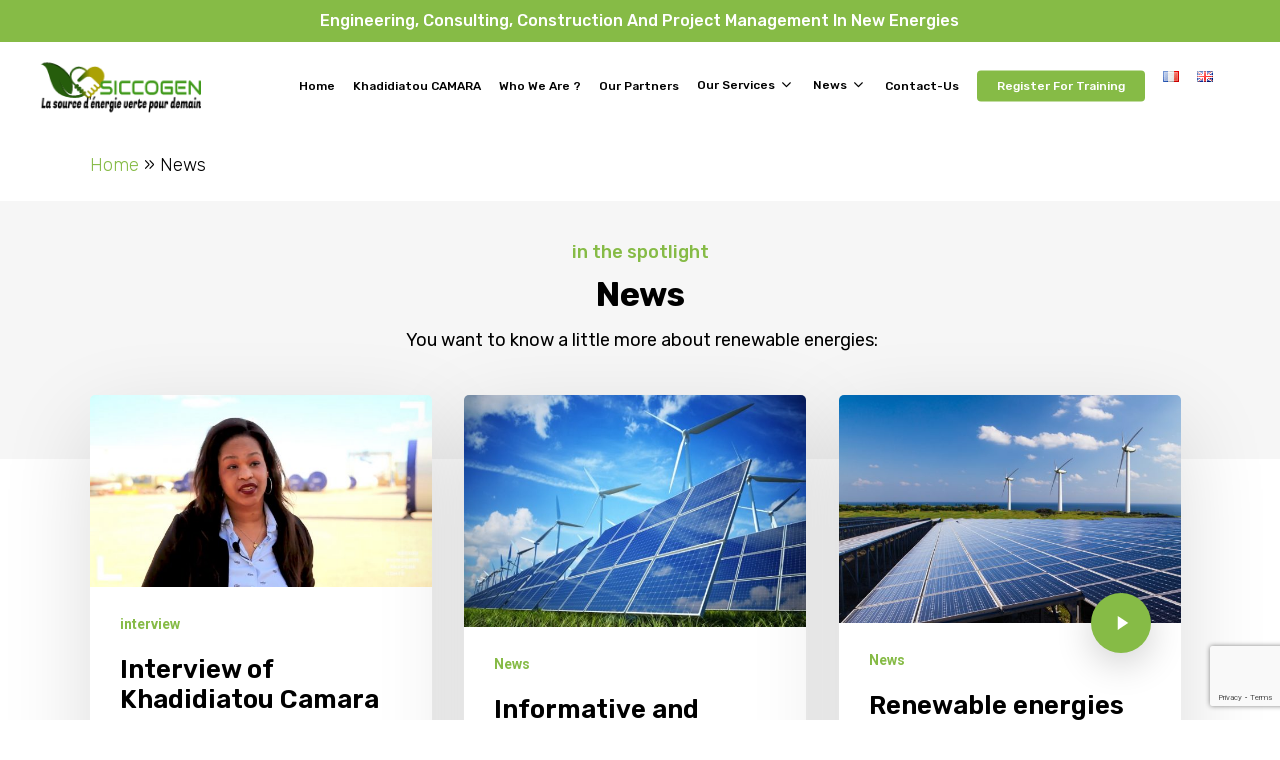

--- FILE ---
content_type: text/html; charset=UTF-8
request_url: https://www.siccogen.com/en/news/page/2
body_size: 18418
content:
<!doctype html>
<html lang="en-GB" class="no-js">
<head>
	<meta charset="UTF-8">
	<meta name="viewport" content="width=device-width, initial-scale=1, maximum-scale=1, user-scalable=0" /><meta name='robots' content='index, follow, max-image-preview:large, max-snippet:-1, max-video-preview:-1' />

	<!-- This site is optimized with the Yoast SEO plugin v26.8 - https://yoast.com/product/yoast-seo-wordpress/ -->
	<title>News - SICCOGEN - Engineering and advice on renewable energies</title>
	<link rel="canonical" href="https://www.siccogen.com/en/news" />
	<meta property="og:locale" content="en_GB" />
	<meta property="og:locale:alternate" content="fr_FR" />
	<meta property="og:type" content="article" />
	<meta property="og:title" content="News - SICCOGEN - Engineering and advice on renewable energies" />
	<meta property="og:url" content="https://www.siccogen.com/en/news" />
	<meta property="og:site_name" content="SICCOGEN - Engineering and advice on renewable energies" />
	<meta property="article:modified_time" content="2022-10-24T10:20:37+00:00" />
	<meta name="twitter:card" content="summary_large_image" />
	<meta name="twitter:label1" content="Estimated reading time" />
	<meta name="twitter:data1" content="1 minute" />
	<script type="application/ld+json" class="yoast-schema-graph">{"@context":"https://schema.org","@graph":[{"@type":"WebPage","@id":"https://www.siccogen.com/en/news","url":"https://www.siccogen.com/en/news","name":"News - SICCOGEN - Engineering and advice on renewable energies","isPartOf":{"@id":"https://www.siccogen.com/en/#website"},"datePublished":"2021-10-25T16:36:48+00:00","dateModified":"2022-10-24T10:20:37+00:00","inLanguage":"en-GB","potentialAction":[{"@type":"ReadAction","target":["https://www.siccogen.com/en/news"]}]},{"@type":"WebSite","@id":"https://www.siccogen.com/en/#website","url":"https://www.siccogen.com/en/","name":"SICCOGEN - Engineering and advice on renewable energies","description":"SICCOGEN Company of Engineering, Consulting, Construction, Project Management in New Energies CEO/Founder Khadidiatou CAMARA","potentialAction":[{"@type":"SearchAction","target":{"@type":"EntryPoint","urlTemplate":"https://www.siccogen.com/en/?s={search_term_string}"},"query-input":{"@type":"PropertyValueSpecification","valueRequired":true,"valueName":"search_term_string"}}],"inLanguage":"en-GB"}]}</script>
	<!-- / Yoast SEO plugin. -->


<link rel='dns-prefetch' href='//www.siccogen.com' />
<link rel='dns-prefetch' href='//fonts.googleapis.com' />
<link rel="alternate" type="application/rss+xml" title="SICCOGEN - Engineering and advice on renewable energies &raquo; Feed" href="https://www.siccogen.com/en/feed" />
<link rel="alternate" type="application/rss+xml" title="SICCOGEN - Engineering and advice on renewable energies &raquo; Comments Feed" href="https://www.siccogen.com/en/comments/feed" />
<link rel="alternate" title="oEmbed (JSON)" type="application/json+oembed" href="https://www.siccogen.com/wp-json/oembed/1.0/embed?url=https%3A%2F%2Fwww.siccogen.com%2Fen%2Fnews&#038;lang=en" />
<link rel="alternate" title="oEmbed (XML)" type="text/xml+oembed" href="https://www.siccogen.com/wp-json/oembed/1.0/embed?url=https%3A%2F%2Fwww.siccogen.com%2Fen%2Fnews&#038;format=xml&#038;lang=en" />
<link rel="preload" href="https://www.siccogen.com/wp-content/themes/salient/css/fonts/icomoon.woff?v=1.1" as="font" type="font/woff" crossorigin="anonymous">		<!-- This site uses the Google Analytics by MonsterInsights plugin v9.11.1 - Using Analytics tracking - https://www.monsterinsights.com/ -->
							<script src="//www.googletagmanager.com/gtag/js?id=G-4S2MGSGBYV"  data-cfasync="false" data-wpfc-render="false" type="text/javascript" async></script>
			<script data-cfasync="false" data-wpfc-render="false" type="text/javascript">
				var mi_version = '9.11.1';
				var mi_track_user = true;
				var mi_no_track_reason = '';
								var MonsterInsightsDefaultLocations = {"page_location":"https:\/\/www.siccogen.com\/en\/news\/page\/2\/"};
								if ( typeof MonsterInsightsPrivacyGuardFilter === 'function' ) {
					var MonsterInsightsLocations = (typeof MonsterInsightsExcludeQuery === 'object') ? MonsterInsightsPrivacyGuardFilter( MonsterInsightsExcludeQuery ) : MonsterInsightsPrivacyGuardFilter( MonsterInsightsDefaultLocations );
				} else {
					var MonsterInsightsLocations = (typeof MonsterInsightsExcludeQuery === 'object') ? MonsterInsightsExcludeQuery : MonsterInsightsDefaultLocations;
				}

								var disableStrs = [
										'ga-disable-G-4S2MGSGBYV',
									];

				/* Function to detect opted out users */
				function __gtagTrackerIsOptedOut() {
					for (var index = 0; index < disableStrs.length; index++) {
						if (document.cookie.indexOf(disableStrs[index] + '=true') > -1) {
							return true;
						}
					}

					return false;
				}

				/* Disable tracking if the opt-out cookie exists. */
				if (__gtagTrackerIsOptedOut()) {
					for (var index = 0; index < disableStrs.length; index++) {
						window[disableStrs[index]] = true;
					}
				}

				/* Opt-out function */
				function __gtagTrackerOptout() {
					for (var index = 0; index < disableStrs.length; index++) {
						document.cookie = disableStrs[index] + '=true; expires=Thu, 31 Dec 2099 23:59:59 UTC; path=/';
						window[disableStrs[index]] = true;
					}
				}

				if ('undefined' === typeof gaOptout) {
					function gaOptout() {
						__gtagTrackerOptout();
					}
				}
								window.dataLayer = window.dataLayer || [];

				window.MonsterInsightsDualTracker = {
					helpers: {},
					trackers: {},
				};
				if (mi_track_user) {
					function __gtagDataLayer() {
						dataLayer.push(arguments);
					}

					function __gtagTracker(type, name, parameters) {
						if (!parameters) {
							parameters = {};
						}

						if (parameters.send_to) {
							__gtagDataLayer.apply(null, arguments);
							return;
						}

						if (type === 'event') {
														parameters.send_to = monsterinsights_frontend.v4_id;
							var hookName = name;
							if (typeof parameters['event_category'] !== 'undefined') {
								hookName = parameters['event_category'] + ':' + name;
							}

							if (typeof MonsterInsightsDualTracker.trackers[hookName] !== 'undefined') {
								MonsterInsightsDualTracker.trackers[hookName](parameters);
							} else {
								__gtagDataLayer('event', name, parameters);
							}
							
						} else {
							__gtagDataLayer.apply(null, arguments);
						}
					}

					__gtagTracker('js', new Date());
					__gtagTracker('set', {
						'developer_id.dZGIzZG': true,
											});
					if ( MonsterInsightsLocations.page_location ) {
						__gtagTracker('set', MonsterInsightsLocations);
					}
										__gtagTracker('config', 'G-4S2MGSGBYV', {"forceSSL":"true","link_attribution":"true"} );
										window.gtag = __gtagTracker;										(function () {
						/* https://developers.google.com/analytics/devguides/collection/analyticsjs/ */
						/* ga and __gaTracker compatibility shim. */
						var noopfn = function () {
							return null;
						};
						var newtracker = function () {
							return new Tracker();
						};
						var Tracker = function () {
							return null;
						};
						var p = Tracker.prototype;
						p.get = noopfn;
						p.set = noopfn;
						p.send = function () {
							var args = Array.prototype.slice.call(arguments);
							args.unshift('send');
							__gaTracker.apply(null, args);
						};
						var __gaTracker = function () {
							var len = arguments.length;
							if (len === 0) {
								return;
							}
							var f = arguments[len - 1];
							if (typeof f !== 'object' || f === null || typeof f.hitCallback !== 'function') {
								if ('send' === arguments[0]) {
									var hitConverted, hitObject = false, action;
									if ('event' === arguments[1]) {
										if ('undefined' !== typeof arguments[3]) {
											hitObject = {
												'eventAction': arguments[3],
												'eventCategory': arguments[2],
												'eventLabel': arguments[4],
												'value': arguments[5] ? arguments[5] : 1,
											}
										}
									}
									if ('pageview' === arguments[1]) {
										if ('undefined' !== typeof arguments[2]) {
											hitObject = {
												'eventAction': 'page_view',
												'page_path': arguments[2],
											}
										}
									}
									if (typeof arguments[2] === 'object') {
										hitObject = arguments[2];
									}
									if (typeof arguments[5] === 'object') {
										Object.assign(hitObject, arguments[5]);
									}
									if ('undefined' !== typeof arguments[1].hitType) {
										hitObject = arguments[1];
										if ('pageview' === hitObject.hitType) {
											hitObject.eventAction = 'page_view';
										}
									}
									if (hitObject) {
										action = 'timing' === arguments[1].hitType ? 'timing_complete' : hitObject.eventAction;
										hitConverted = mapArgs(hitObject);
										__gtagTracker('event', action, hitConverted);
									}
								}
								return;
							}

							function mapArgs(args) {
								var arg, hit = {};
								var gaMap = {
									'eventCategory': 'event_category',
									'eventAction': 'event_action',
									'eventLabel': 'event_label',
									'eventValue': 'event_value',
									'nonInteraction': 'non_interaction',
									'timingCategory': 'event_category',
									'timingVar': 'name',
									'timingValue': 'value',
									'timingLabel': 'event_label',
									'page': 'page_path',
									'location': 'page_location',
									'title': 'page_title',
									'referrer' : 'page_referrer',
								};
								for (arg in args) {
																		if (!(!args.hasOwnProperty(arg) || !gaMap.hasOwnProperty(arg))) {
										hit[gaMap[arg]] = args[arg];
									} else {
										hit[arg] = args[arg];
									}
								}
								return hit;
							}

							try {
								f.hitCallback();
							} catch (ex) {
							}
						};
						__gaTracker.create = newtracker;
						__gaTracker.getByName = newtracker;
						__gaTracker.getAll = function () {
							return [];
						};
						__gaTracker.remove = noopfn;
						__gaTracker.loaded = true;
						window['__gaTracker'] = __gaTracker;
					})();
									} else {
										console.log("");
					(function () {
						function __gtagTracker() {
							return null;
						}

						window['__gtagTracker'] = __gtagTracker;
						window['gtag'] = __gtagTracker;
					})();
									}
			</script>
							<!-- / Google Analytics by MonsterInsights -->
		<style id='wp-img-auto-sizes-contain-inline-css' type='text/css'>
img:is([sizes=auto i],[sizes^="auto," i]){contain-intrinsic-size:3000px 1500px}
/*# sourceURL=wp-img-auto-sizes-contain-inline-css */
</style>
<style id='classic-theme-styles-inline-css' type='text/css'>
/*! This file is auto-generated */
.wp-block-button__link{color:#fff;background-color:#32373c;border-radius:9999px;box-shadow:none;text-decoration:none;padding:calc(.667em + 2px) calc(1.333em + 2px);font-size:1.125em}.wp-block-file__button{background:#32373c;color:#fff;text-decoration:none}
/*# sourceURL=/wp-includes/css/classic-themes.min.css */
</style>
<link rel='stylesheet' id='contact-form-7-css' href='https://www.siccogen.com/wp-content/plugins/contact-form-7/includes/css/styles.css?ver=6.1.4' type='text/css' media='all' />
<link rel='stylesheet' id='salient-social-css' href='https://www.siccogen.com/wp-content/plugins/salient-social/css/style.css?ver=1.2' type='text/css' media='all' />
<style id='salient-social-inline-css' type='text/css'>

  .sharing-default-minimal .nectar-love.loved,
  body .nectar-social[data-color-override="override"].fixed > a:before, 
  body .nectar-social[data-color-override="override"].fixed .nectar-social-inner a,
  .sharing-default-minimal .nectar-social[data-color-override="override"] .nectar-social-inner a:hover {
    background-color: #86bb46;
  }
  .nectar-social.hover .nectar-love.loved,
  .nectar-social.hover > .nectar-love-button a:hover,
  .nectar-social[data-color-override="override"].hover > div a:hover,
  #single-below-header .nectar-social[data-color-override="override"].hover > div a:hover,
  .nectar-social[data-color-override="override"].hover .share-btn:hover,
  .sharing-default-minimal .nectar-social[data-color-override="override"] .nectar-social-inner a {
    border-color: #86bb46;
  }
  #single-below-header .nectar-social.hover .nectar-love.loved i,
  #single-below-header .nectar-social.hover[data-color-override="override"] a:hover,
  #single-below-header .nectar-social.hover[data-color-override="override"] a:hover i,
  #single-below-header .nectar-social.hover .nectar-love-button a:hover i,
  .nectar-love:hover i,
  .hover .nectar-love:hover .total_loves,
  .nectar-love.loved i,
  .nectar-social.hover .nectar-love.loved .total_loves,
  .nectar-social.hover .share-btn:hover, 
  .nectar-social[data-color-override="override"].hover .nectar-social-inner a:hover,
  .nectar-social[data-color-override="override"].hover > div:hover span,
  .sharing-default-minimal .nectar-social[data-color-override="override"] .nectar-social-inner a:not(:hover) i,
  .sharing-default-minimal .nectar-social[data-color-override="override"] .nectar-social-inner a:not(:hover) {
    color: #86bb46;
  }
/*# sourceURL=salient-social-inline-css */
</style>
<link rel='stylesheet' id='font-awesome-css' href='https://www.siccogen.com/wp-content/themes/salient/css/font-awesome.min.css?ver=4.7.1' type='text/css' media='all' />
<link rel='stylesheet' id='salient-grid-system-css' href='https://www.siccogen.com/wp-content/themes/salient/css/grid-system.css?ver=13.0.2' type='text/css' media='all' />
<link rel='stylesheet' id='main-styles-css' href='https://www.siccogen.com/wp-content/themes/salient/css/style.css?ver=13.0.2' type='text/css' media='all' />
<style id='main-styles-inline-css' type='text/css'>
html body[data-header-resize="1"] .container-wrap, html body[data-header-format="left-header"][data-header-resize="0"] .container-wrap, html body[data-header-resize="0"] .container-wrap, body[data-header-format="left-header"][data-header-resize="0"] .container-wrap { padding-top: 0; } .main-content > .row > #breadcrumbs.yoast { padding: 20px 0; }
/*# sourceURL=main-styles-inline-css */
</style>
<link rel='stylesheet' id='nectar-header-secondary-nav-css' href='https://www.siccogen.com/wp-content/themes/salient/css/header/header-secondary-nav.css?ver=13.0.2' type='text/css' media='all' />
<link rel='stylesheet' id='nectar_default_font_open_sans-css' href='https://fonts.googleapis.com/css?family=Open+Sans%3A300%2C400%2C600%2C700&#038;subset=latin%2Clatin-ext&#038;display=swap' type='text/css' media='all' />
<link rel='stylesheet' id='responsive-css' href='https://www.siccogen.com/wp-content/themes/salient/css/responsive.css?ver=13.0.2' type='text/css' media='all' />
<link rel='stylesheet' id='select2-css' href='https://www.siccogen.com/wp-content/themes/salient/css/plugins/select2.css?ver=6.2' type='text/css' media='all' />
<link rel='stylesheet' id='skin-material-css' href='https://www.siccogen.com/wp-content/themes/salient/css/skin-material.css?ver=13.0.2' type='text/css' media='all' />
<link rel='stylesheet' id='salient-wp-menu-dynamic-css' href='https://www.siccogen.com/wp-content/uploads/salient/menu-dynamic.css?ver=14992' type='text/css' media='all' />
<link rel='stylesheet' id='nectar-widget-posts-css' href='https://www.siccogen.com/wp-content/themes/salient/css/elements/widget-nectar-posts.css?ver=13.0.2' type='text/css' media='all' />
<link rel='stylesheet' id='js_composer_front-css' href='https://www.siccogen.com/wp-content/plugins/js_composer_salient/assets/css/js_composer.min.css?ver=6.6.0' type='text/css' media='all' />
<link rel='stylesheet' id='dynamic-css-css' href='https://www.siccogen.com/wp-content/themes/salient/css/salient-dynamic-styles.css?ver=52054' type='text/css' media='all' />
<style id='dynamic-css-inline-css' type='text/css'>
@media only screen and (min-width:1000px){body #ajax-content-wrap.no-scroll{min-height:calc(100vh - 129px);height:calc(100vh - 129px)!important;}}@media only screen and (min-width:1000px){#page-header-wrap.fullscreen-header,#page-header-wrap.fullscreen-header #page-header-bg,html:not(.nectar-box-roll-loaded) .nectar-box-roll > #page-header-bg.fullscreen-header,.nectar_fullscreen_zoom_recent_projects,#nectar_fullscreen_rows:not(.afterLoaded) > div{height:calc(100vh - 128px);}.wpb_row.vc_row-o-full-height.top-level,.wpb_row.vc_row-o-full-height.top-level > .col.span_12{min-height:calc(100vh - 128px);}html:not(.nectar-box-roll-loaded) .nectar-box-roll > #page-header-bg.fullscreen-header{top:129px;}.nectar-slider-wrap[data-fullscreen="true"]:not(.loaded),.nectar-slider-wrap[data-fullscreen="true"]:not(.loaded) .swiper-container{height:calc(100vh - 127px)!important;}.admin-bar .nectar-slider-wrap[data-fullscreen="true"]:not(.loaded),.admin-bar .nectar-slider-wrap[data-fullscreen="true"]:not(.loaded) .swiper-container{height:calc(100vh - 127px - 32px)!important;}}.screen-reader-text,.nectar-skip-to-content:not(:focus){border:0;clip:rect(1px,1px,1px,1px);clip-path:inset(50%);height:1px;margin:-1px;overflow:hidden;padding:0;position:absolute!important;width:1px;word-wrap:normal!important;}
body[data-fancy-form-rcs="1"] .variations_form.cart .variations .select2-container {
    min-width: 300px;
    width: auto!important;
}
/*# sourceURL=dynamic-css-inline-css */
</style>
<link rel='stylesheet' id='salient-child-style-css' href='https://www.siccogen.com/wp-content/themes/salient-child/style.css?ver=13.0.2' type='text/css' media='all' />
<link rel='stylesheet' id='redux-google-fonts-salient_redux-css' href='https://fonts.googleapis.com/css?family=Rubik%3A500%2C300%2C700%2C600%2C400%7CRoboto%3A500%2C700%7CPoppins%3A600%2C500%2C400italic%2C700%7CMontserrat%3A500&#038;subset=latin%2Clatin-ext&#038;display=swap&#038;ver=1739796375' type='text/css' media='all' />
<script type="text/javascript" src="https://www.siccogen.com/wp-content/plugins/google-analytics-for-wordpress/assets/js/frontend-gtag.min.js?ver=9.11.1" id="monsterinsights-frontend-script-js" async="async" data-wp-strategy="async"></script>
<script data-cfasync="false" data-wpfc-render="false" type="text/javascript" id='monsterinsights-frontend-script-js-extra'>/* <![CDATA[ */
var monsterinsights_frontend = {"js_events_tracking":"true","download_extensions":"doc,pdf,ppt,zip,xls,docx,pptx,xlsx","inbound_paths":"[{\"path\":\"\\\/go\\\/\",\"label\":\"affiliate\"},{\"path\":\"\\\/recommend\\\/\",\"label\":\"affiliate\"}]","home_url":"https:\/\/www.siccogen.com","hash_tracking":"false","v4_id":"G-4S2MGSGBYV"};/* ]]> */
</script>
<script type="text/javascript" src="https://www.siccogen.com/wp-includes/js/jquery/jquery.min.js?ver=3.7.1" id="jquery-core-js"></script>
<script type="text/javascript" src="https://www.siccogen.com/wp-includes/js/jquery/jquery-migrate.min.js?ver=3.4.1" id="jquery-migrate-js"></script>
<link rel="https://api.w.org/" href="https://www.siccogen.com/wp-json/" /><link rel="alternate" title="JSON" type="application/json" href="https://www.siccogen.com/wp-json/wp/v2/pages/6181" /><link rel="EditURI" type="application/rsd+xml" title="RSD" href="https://www.siccogen.com/xmlrpc.php?rsd" />
<meta name="generator" content="WordPress 6.9" />
<link rel='shortlink' href='https://www.siccogen.com/?p=6181' />
<meta name="ti-site-data" content="eyJyIjoiMTowITc6MCEzMDowIiwibyI6Imh0dHBzOlwvXC93d3cuc2ljY29nZW4uY29tXC93cC1hZG1pblwvYWRtaW4tYWpheC5waHA/YWN0aW9uPXRpX29ubGluZV91c2Vyc19nb29nbGUmYW1wO3A9JTJGZW4lMkZuZXdzJTJGcGFnZSUyRjImYW1wO193cG5vbmNlPTcyMGU3NjA3MTMifQ==" /><script type="text/javascript"> var root = document.getElementsByTagName( "html" )[0]; root.setAttribute( "class", "js" ); </script><meta name="google-site-verification" content="XdyBCG6UXD3RF6TsCH1LqEmKCGJN_hhl46Rirx2_tKE" /><meta name="generator" content="Powered by WPBakery Page Builder - drag and drop page builder for WordPress."/>
<link rel="icon" href="https://www.siccogen.com/wp-content/uploads/2021/10/icon-1.png" sizes="32x32" />
<link rel="icon" href="https://www.siccogen.com/wp-content/uploads/2021/10/icon-1.png" sizes="192x192" />
<link rel="apple-touch-icon" href="https://www.siccogen.com/wp-content/uploads/2021/10/icon-1.png" />
<meta name="msapplication-TileImage" content="https://www.siccogen.com/wp-content/uploads/2021/10/icon-1.png" />
<noscript><style> .wpb_animate_when_almost_visible { opacity: 1; }</style></noscript><style id='global-styles-inline-css' type='text/css'>
:root{--wp--preset--aspect-ratio--square: 1;--wp--preset--aspect-ratio--4-3: 4/3;--wp--preset--aspect-ratio--3-4: 3/4;--wp--preset--aspect-ratio--3-2: 3/2;--wp--preset--aspect-ratio--2-3: 2/3;--wp--preset--aspect-ratio--16-9: 16/9;--wp--preset--aspect-ratio--9-16: 9/16;--wp--preset--color--black: #000000;--wp--preset--color--cyan-bluish-gray: #abb8c3;--wp--preset--color--white: #ffffff;--wp--preset--color--pale-pink: #f78da7;--wp--preset--color--vivid-red: #cf2e2e;--wp--preset--color--luminous-vivid-orange: #ff6900;--wp--preset--color--luminous-vivid-amber: #fcb900;--wp--preset--color--light-green-cyan: #7bdcb5;--wp--preset--color--vivid-green-cyan: #00d084;--wp--preset--color--pale-cyan-blue: #8ed1fc;--wp--preset--color--vivid-cyan-blue: #0693e3;--wp--preset--color--vivid-purple: #9b51e0;--wp--preset--gradient--vivid-cyan-blue-to-vivid-purple: linear-gradient(135deg,rgb(6,147,227) 0%,rgb(155,81,224) 100%);--wp--preset--gradient--light-green-cyan-to-vivid-green-cyan: linear-gradient(135deg,rgb(122,220,180) 0%,rgb(0,208,130) 100%);--wp--preset--gradient--luminous-vivid-amber-to-luminous-vivid-orange: linear-gradient(135deg,rgb(252,185,0) 0%,rgb(255,105,0) 100%);--wp--preset--gradient--luminous-vivid-orange-to-vivid-red: linear-gradient(135deg,rgb(255,105,0) 0%,rgb(207,46,46) 100%);--wp--preset--gradient--very-light-gray-to-cyan-bluish-gray: linear-gradient(135deg,rgb(238,238,238) 0%,rgb(169,184,195) 100%);--wp--preset--gradient--cool-to-warm-spectrum: linear-gradient(135deg,rgb(74,234,220) 0%,rgb(151,120,209) 20%,rgb(207,42,186) 40%,rgb(238,44,130) 60%,rgb(251,105,98) 80%,rgb(254,248,76) 100%);--wp--preset--gradient--blush-light-purple: linear-gradient(135deg,rgb(255,206,236) 0%,rgb(152,150,240) 100%);--wp--preset--gradient--blush-bordeaux: linear-gradient(135deg,rgb(254,205,165) 0%,rgb(254,45,45) 50%,rgb(107,0,62) 100%);--wp--preset--gradient--luminous-dusk: linear-gradient(135deg,rgb(255,203,112) 0%,rgb(199,81,192) 50%,rgb(65,88,208) 100%);--wp--preset--gradient--pale-ocean: linear-gradient(135deg,rgb(255,245,203) 0%,rgb(182,227,212) 50%,rgb(51,167,181) 100%);--wp--preset--gradient--electric-grass: linear-gradient(135deg,rgb(202,248,128) 0%,rgb(113,206,126) 100%);--wp--preset--gradient--midnight: linear-gradient(135deg,rgb(2,3,129) 0%,rgb(40,116,252) 100%);--wp--preset--font-size--small: 13px;--wp--preset--font-size--medium: 20px;--wp--preset--font-size--large: 36px;--wp--preset--font-size--x-large: 42px;--wp--preset--spacing--20: 0.44rem;--wp--preset--spacing--30: 0.67rem;--wp--preset--spacing--40: 1rem;--wp--preset--spacing--50: 1.5rem;--wp--preset--spacing--60: 2.25rem;--wp--preset--spacing--70: 3.38rem;--wp--preset--spacing--80: 5.06rem;--wp--preset--shadow--natural: 6px 6px 9px rgba(0, 0, 0, 0.2);--wp--preset--shadow--deep: 12px 12px 50px rgba(0, 0, 0, 0.4);--wp--preset--shadow--sharp: 6px 6px 0px rgba(0, 0, 0, 0.2);--wp--preset--shadow--outlined: 6px 6px 0px -3px rgb(255, 255, 255), 6px 6px rgb(0, 0, 0);--wp--preset--shadow--crisp: 6px 6px 0px rgb(0, 0, 0);}:where(.is-layout-flex){gap: 0.5em;}:where(.is-layout-grid){gap: 0.5em;}body .is-layout-flex{display: flex;}.is-layout-flex{flex-wrap: wrap;align-items: center;}.is-layout-flex > :is(*, div){margin: 0;}body .is-layout-grid{display: grid;}.is-layout-grid > :is(*, div){margin: 0;}:where(.wp-block-columns.is-layout-flex){gap: 2em;}:where(.wp-block-columns.is-layout-grid){gap: 2em;}:where(.wp-block-post-template.is-layout-flex){gap: 1.25em;}:where(.wp-block-post-template.is-layout-grid){gap: 1.25em;}.has-black-color{color: var(--wp--preset--color--black) !important;}.has-cyan-bluish-gray-color{color: var(--wp--preset--color--cyan-bluish-gray) !important;}.has-white-color{color: var(--wp--preset--color--white) !important;}.has-pale-pink-color{color: var(--wp--preset--color--pale-pink) !important;}.has-vivid-red-color{color: var(--wp--preset--color--vivid-red) !important;}.has-luminous-vivid-orange-color{color: var(--wp--preset--color--luminous-vivid-orange) !important;}.has-luminous-vivid-amber-color{color: var(--wp--preset--color--luminous-vivid-amber) !important;}.has-light-green-cyan-color{color: var(--wp--preset--color--light-green-cyan) !important;}.has-vivid-green-cyan-color{color: var(--wp--preset--color--vivid-green-cyan) !important;}.has-pale-cyan-blue-color{color: var(--wp--preset--color--pale-cyan-blue) !important;}.has-vivid-cyan-blue-color{color: var(--wp--preset--color--vivid-cyan-blue) !important;}.has-vivid-purple-color{color: var(--wp--preset--color--vivid-purple) !important;}.has-black-background-color{background-color: var(--wp--preset--color--black) !important;}.has-cyan-bluish-gray-background-color{background-color: var(--wp--preset--color--cyan-bluish-gray) !important;}.has-white-background-color{background-color: var(--wp--preset--color--white) !important;}.has-pale-pink-background-color{background-color: var(--wp--preset--color--pale-pink) !important;}.has-vivid-red-background-color{background-color: var(--wp--preset--color--vivid-red) !important;}.has-luminous-vivid-orange-background-color{background-color: var(--wp--preset--color--luminous-vivid-orange) !important;}.has-luminous-vivid-amber-background-color{background-color: var(--wp--preset--color--luminous-vivid-amber) !important;}.has-light-green-cyan-background-color{background-color: var(--wp--preset--color--light-green-cyan) !important;}.has-vivid-green-cyan-background-color{background-color: var(--wp--preset--color--vivid-green-cyan) !important;}.has-pale-cyan-blue-background-color{background-color: var(--wp--preset--color--pale-cyan-blue) !important;}.has-vivid-cyan-blue-background-color{background-color: var(--wp--preset--color--vivid-cyan-blue) !important;}.has-vivid-purple-background-color{background-color: var(--wp--preset--color--vivid-purple) !important;}.has-black-border-color{border-color: var(--wp--preset--color--black) !important;}.has-cyan-bluish-gray-border-color{border-color: var(--wp--preset--color--cyan-bluish-gray) !important;}.has-white-border-color{border-color: var(--wp--preset--color--white) !important;}.has-pale-pink-border-color{border-color: var(--wp--preset--color--pale-pink) !important;}.has-vivid-red-border-color{border-color: var(--wp--preset--color--vivid-red) !important;}.has-luminous-vivid-orange-border-color{border-color: var(--wp--preset--color--luminous-vivid-orange) !important;}.has-luminous-vivid-amber-border-color{border-color: var(--wp--preset--color--luminous-vivid-amber) !important;}.has-light-green-cyan-border-color{border-color: var(--wp--preset--color--light-green-cyan) !important;}.has-vivid-green-cyan-border-color{border-color: var(--wp--preset--color--vivid-green-cyan) !important;}.has-pale-cyan-blue-border-color{border-color: var(--wp--preset--color--pale-cyan-blue) !important;}.has-vivid-cyan-blue-border-color{border-color: var(--wp--preset--color--vivid-cyan-blue) !important;}.has-vivid-purple-border-color{border-color: var(--wp--preset--color--vivid-purple) !important;}.has-vivid-cyan-blue-to-vivid-purple-gradient-background{background: var(--wp--preset--gradient--vivid-cyan-blue-to-vivid-purple) !important;}.has-light-green-cyan-to-vivid-green-cyan-gradient-background{background: var(--wp--preset--gradient--light-green-cyan-to-vivid-green-cyan) !important;}.has-luminous-vivid-amber-to-luminous-vivid-orange-gradient-background{background: var(--wp--preset--gradient--luminous-vivid-amber-to-luminous-vivid-orange) !important;}.has-luminous-vivid-orange-to-vivid-red-gradient-background{background: var(--wp--preset--gradient--luminous-vivid-orange-to-vivid-red) !important;}.has-very-light-gray-to-cyan-bluish-gray-gradient-background{background: var(--wp--preset--gradient--very-light-gray-to-cyan-bluish-gray) !important;}.has-cool-to-warm-spectrum-gradient-background{background: var(--wp--preset--gradient--cool-to-warm-spectrum) !important;}.has-blush-light-purple-gradient-background{background: var(--wp--preset--gradient--blush-light-purple) !important;}.has-blush-bordeaux-gradient-background{background: var(--wp--preset--gradient--blush-bordeaux) !important;}.has-luminous-dusk-gradient-background{background: var(--wp--preset--gradient--luminous-dusk) !important;}.has-pale-ocean-gradient-background{background: var(--wp--preset--gradient--pale-ocean) !important;}.has-electric-grass-gradient-background{background: var(--wp--preset--gradient--electric-grass) !important;}.has-midnight-gradient-background{background: var(--wp--preset--gradient--midnight) !important;}.has-small-font-size{font-size: var(--wp--preset--font-size--small) !important;}.has-medium-font-size{font-size: var(--wp--preset--font-size--medium) !important;}.has-large-font-size{font-size: var(--wp--preset--font-size--large) !important;}.has-x-large-font-size{font-size: var(--wp--preset--font-size--x-large) !important;}
/*# sourceURL=global-styles-inline-css */
</style>
<link rel='stylesheet' id='fancyBox-css' href='https://www.siccogen.com/wp-content/themes/salient/css/plugins/jquery.fancybox.css?ver=3.3.1' type='text/css' media='all' />
<link rel='stylesheet' id='nectar-ocm-core-css' href='https://www.siccogen.com/wp-content/themes/salient/css/off-canvas/core.css?ver=13.0.2' type='text/css' media='all' />
<link rel='stylesheet' id='nectar-ocm-fullscreen-legacy-css' href='https://www.siccogen.com/wp-content/themes/salient/css/off-canvas/fullscreen-legacy.css?ver=13.0.2' type='text/css' media='all' />
</head><body class="paged wp-singular page-template-default page page-id-6181 paged-2 page-paged-2 wp-theme-salient wp-child-theme-salient-child material wpb-js-composer js-comp-ver-6.6.0 vc_responsive" data-footer-reveal="false" data-footer-reveal-shadow="none" data-header-format="default" data-body-border="off" data-boxed-style="" data-header-breakpoint="1000" data-dropdown-style="minimal" data-cae="easeOutQuart" data-cad="700" data-megamenu-width="full-width" data-aie="none" data-ls="fancybox" data-apte="standard" data-hhun="0" data-fancy-form-rcs="1" data-form-style="default" data-form-submit="regular" data-is="minimal" data-button-style="slightly_rounded_shadow" data-user-account-button="false" data-flex-cols="true" data-col-gap="default" data-header-inherit-rc="false" data-header-search="false" data-animated-anchors="true" data-ajax-transitions="false" data-full-width-header="true" data-slide-out-widget-area="true" data-slide-out-widget-area-style="fullscreen-alt" data-user-set-ocm="off" data-loading-animation="none" data-bg-header="false" data-responsive="1" data-ext-responsive="true" data-ext-padding="90" data-header-resize="1" data-header-color="custom" data-transparent-header="false" data-cart="false" data-remove-m-parallax="" data-remove-m-video-bgs="" data-m-animate="0" data-force-header-trans-color="light" data-smooth-scrolling="0" data-permanent-transparent="false" >
	
	<script type="text/javascript">
	 (function(window, document) {

		 if(navigator.userAgent.match(/(Android|iPod|iPhone|iPad|BlackBerry|IEMobile|Opera Mini)/)) {
			 document.body.className += " using-mobile-browser ";
		 }

		 if( !("ontouchstart" in window) ) {

			 var body = document.querySelector("body");
			 var winW = window.innerWidth;
			 var bodyW = body.clientWidth;

			 if (winW > bodyW + 4) {
				 body.setAttribute("style", "--scroll-bar-w: " + (winW - bodyW - 4) + "px");
			 } else {
				 body.setAttribute("style", "--scroll-bar-w: 0px");
			 }
		 }

	 })(window, document);
   </script><a href="#ajax-content-wrap" class="nectar-skip-to-content">Skip to main content</a><div class="ocm-effect-wrap"><div class="ocm-effect-wrap-inner">	
	<div id="header-space"  data-header-mobile-fixed='1'></div> 
	
		<div id="header-outer" data-has-menu="true" data-has-buttons="no" data-header-button_style="default" data-using-pr-menu="false" data-mobile-fixed="1" data-ptnm="false" data-lhe="default" data-user-set-bg="#ffffff" data-format="default" data-permanent-transparent="false" data-megamenu-rt="1" data-remove-fixed="0" data-header-resize="1" data-cart="false" data-transparency-option="0" data-box-shadow="small" data-shrink-num="6" data-using-secondary="1" data-using-logo="1" data-logo-height="61" data-m-logo-height="50" data-padding="13" data-full-width="true" data-condense="false" >
			
	<div id="header-secondary-outer" class="default" data-mobile="default" data-remove-fixed="0" data-lhe="default" data-secondary-text="true" data-full-width="true" data-mobile-fixed="1" data-permanent-transparent="false" >
		<div class="container">
			<nav>
				<div class="nectar-center-text">Engineering, Consulting, Construction And Project Management In New Energies</div>				
			</nav>
		</div>
	</div>
	

<div id="search-outer" class="nectar">
	<div id="search">
		<div class="container">
			 <div id="search-box">
				 <div class="inner-wrap">
					 <div class="col span_12">
						  <form role="search" action="https://www.siccogen.com/en/" method="GET">
														 <input type="text" name="s" id="s" value="" aria-label="Search" placeholder="Search" />
							 
						<span>Hit enter to search or ESC to close</span>
												</form>
					</div><!--/span_12-->
				</div><!--/inner-wrap-->
			 </div><!--/search-box-->
			 <div id="close"><a href="#"><span class="screen-reader-text">Close Search</span>
				<span class="close-wrap"> <span class="close-line close-line1"></span> <span class="close-line close-line2"></span> </span>				 </a></div>
		 </div><!--/container-->
	</div><!--/search-->
</div><!--/search-outer-->

<header id="top">
	<div class="container">
		<div class="row">
			<div class="col span_3">
								<a id="logo" href="https://www.siccogen.com/en" data-supplied-ml-starting-dark="false" data-supplied-ml-starting="false" data-supplied-ml="true" >
					<img class="stnd skip-lazy default-logo" width="200" height="67" alt="SICCOGEN - Engineering and advice on renewable energies" src="https://www.siccogen.com/wp-content/uploads/2021/10/cropped-logo-13-e1635166836656.png" srcset="https://www.siccogen.com/wp-content/uploads/2021/10/cropped-logo-13-e1635166836656.png 1x, https://www.siccogen.com/wp-content/uploads/2021/10/cropped-logo-13-e1635166836656.png 2x" /><img class="mobile-only-logo skip-lazy" alt="SICCOGEN - Engineering and advice on renewable energies" width="200" height="67" src="https://www.siccogen.com/wp-content/uploads/2021/10/cropped-logo-13-e1635166836656.png" /><img class="starting-logo skip-lazy default-logo" width="139" height="91" alt="SICCOGEN - Engineering and advice on renewable energies" src="https://www.siccogen.com/wp-content/uploads/2018/08/logo-light2.png" srcset="https://www.siccogen.com/wp-content/uploads/2018/08/logo-light2.png 1x, https://www.siccogen.com/wp-content/uploads/2018/08/logo-light.png 2x" /><img class="starting-logo dark-version skip-lazy default-logo" width="139" height="91" alt="SICCOGEN - Engineering and advice on renewable energies" src="https://www.siccogen.com/wp-content/uploads/2018/08/logo-dark2.png" srcset="https://www.siccogen.com/wp-content/uploads/2018/08/logo-dark2.png 1x, https://www.siccogen.com/wp-content/uploads/2018/08/logo-dark.png 2x" />				</a>
							</div><!--/span_3-->

			<div class="col span_9 col_last">
																	<div class="slide-out-widget-area-toggle mobile-icon fullscreen-alt" data-custom-color="false" data-icon-animation="simple-transform">
						<div> <a href="#sidewidgetarea" aria-label="Navigation Menu" aria-expanded="false" class="closed">
							<span class="screen-reader-text">Menu</span><span aria-hidden="true"> <i class="lines-button x2"> <i class="lines"></i> </i> </span>
						</a></div>
					</div>
				
									<nav>
													<ul class="sf-menu">
								<li id="menu-item-6199" class="menu-item menu-item-type-post_type menu-item-object-page menu-item-home nectar-regular-menu-item menu-item-6199"><a href="https://www.siccogen.com/en/"><span class="menu-title-text">Home</span></a></li>
<li id="menu-item-7924" class="menu-item menu-item-type-post_type menu-item-object-page nectar-regular-menu-item menu-item-7924"><a href="https://www.siccogen.com/en/khadidiatou-camara-2"><span class="menu-title-text">Khadidiatou CAMARA</span></a></li>
<li id="menu-item-6193" class="menu-item menu-item-type-post_type menu-item-object-page nectar-regular-menu-item menu-item-6193"><a href="https://www.siccogen.com/en/who-we-are"><span class="menu-title-text">Who we are ?</span></a></li>
<li id="menu-item-6192" class="menu-item menu-item-type-post_type menu-item-object-page nectar-regular-menu-item menu-item-6192"><a href="https://www.siccogen.com/en/our-partners"><span class="menu-title-text">Our partners</span></a></li>
<li id="menu-item-6200" class="menu-item menu-item-type-custom menu-item-object-custom menu-item-has-children nectar-regular-menu-item sf-with-ul menu-item-6200"><a href="#"><span class="menu-title-text">Our services</span><span class="sf-sub-indicator"><i class="fa fa-angle-down icon-in-menu" aria-hidden="true"></i></span></a>
<ul class="sub-menu">
	<li id="menu-item-6201" class="menu-item menu-item-type-custom menu-item-object-custom menu-item-has-children nectar-regular-menu-item menu-item-6201"><a href="#"><span class="menu-title-text">Engineering Services</span><span class="sf-sub-indicator"><i class="fa fa-angle-right icon-in-menu" aria-hidden="true"></i></span></a>
	<ul class="sub-menu">
		<li id="menu-item-6749" class="menu-item menu-item-type-custom menu-item-object-custom nectar-regular-menu-item menu-item-6749"><a href="https://www.siccogen.com/en/hydrogen"><span class="menu-title-text">Hydrogen</span></a></li>
		<li id="menu-item-6185" class="menu-item menu-item-type-post_type menu-item-object-page nectar-regular-menu-item menu-item-6185"><a href="https://www.siccogen.com/en/biomass-waste"><span class="menu-title-text">Biomass/waste</span></a></li>
		<li id="menu-item-6187" class="menu-item menu-item-type-post_type menu-item-object-page nectar-regular-menu-item menu-item-6187"><a href="https://www.siccogen.com/en/wind-energy"><span class="menu-title-text">Wind energy</span></a></li>
		<li id="menu-item-6188" class="menu-item menu-item-type-post_type menu-item-object-page nectar-regular-menu-item menu-item-6188"><a href="https://www.siccogen.com/en/geothermal-energy"><span class="menu-title-text">Geothermal energy</span></a></li>
		<li id="menu-item-6189" class="menu-item menu-item-type-post_type menu-item-object-page nectar-regular-menu-item menu-item-6189"><a href="https://www.siccogen.com/en/smart-management-of-the-electricity-grid-blockchain"><span class="menu-title-text">Smart management of the electricity grid / blockchain</span></a></li>
		<li id="menu-item-6190" class="menu-item menu-item-type-post_type menu-item-object-page nectar-regular-menu-item menu-item-6190"><a href="https://www.siccogen.com/en/hydraulic"><span class="menu-title-text">Hydraulic</span></a></li>
		<li id="menu-item-6194" class="menu-item menu-item-type-post_type menu-item-object-page nectar-regular-menu-item menu-item-6194"><a href="https://www.siccogen.com/en/energy-renovation"><span class="menu-title-text">Energy renovation</span></a></li>
		<li id="menu-item-6198" class="menu-item menu-item-type-post_type menu-item-object-page nectar-regular-menu-item menu-item-6198"><a href="https://www.siccogen.com/en/energy-storage-and-applications"><span class="menu-title-text">Energy storage and applications</span></a></li>
		<li id="menu-item-6197" class="menu-item menu-item-type-post_type menu-item-object-page nectar-regular-menu-item menu-item-6197"><a href="https://www.siccogen.com/en/solar-energy"><span class="menu-title-text">Solar Energy</span></a></li>
	</ul>
</li>
	<li id="menu-item-6195" class="menu-item menu-item-type-post_type menu-item-object-page nectar-regular-menu-item menu-item-6195"><a href="https://www.siccogen.com/en/construction-services"><span class="menu-title-text">Construction services</span></a></li>
	<li id="menu-item-6196" class="menu-item menu-item-type-post_type menu-item-object-page menu-item-has-children nectar-regular-menu-item menu-item-6196"><a href="https://www.siccogen.com/en/training-services"><span class="menu-title-text">Training Services</span><span class="sf-sub-indicator"><i class="fa fa-angle-right icon-in-menu" aria-hidden="true"></i></span></a>
	<ul class="sub-menu">
		<li id="menu-item-6676" class="menu-item menu-item-type-post_type menu-item-object-page nectar-regular-menu-item menu-item-6676"><a href="https://www.siccogen.com/en/universities-engineering-schools"><span class="menu-title-text">Universities/Engineering schools</span></a></li>
		<li id="menu-item-6696" class="menu-item menu-item-type-post_type menu-item-object-page nectar-regular-menu-item menu-item-6696"><a href="https://www.siccogen.com/en/training-in-biomass-in-solar-and-wind-maintenance"><span class="menu-title-text">Training in biomass, in solar and wind maintenance</span></a></li>
		<li id="menu-item-6697" class="menu-item menu-item-type-post_type menu-item-object-page nectar-regular-menu-item menu-item-6697"><a href="https://www.siccogen.com/en/training-in-hydrogen-projects-engineering"><span class="menu-title-text">Training in Hydrogen projects engineering</span></a></li>
	</ul>
</li>
	<li id="menu-item-7400" class="menu-item menu-item-type-post_type menu-item-object-page nectar-regular-menu-item menu-item-7400"><a href="https://www.siccogen.com/en/international-development"><span class="menu-title-text">International Development </span></a></li>
</ul>
</li>
<li id="menu-item-6184" class="menu-item menu-item-type-post_type menu-item-object-page current-menu-item page_item page-item-6181 current_page_item menu-item-has-children nectar-regular-menu-item sf-with-ul menu-item-6184"><a href="https://www.siccogen.com/en/news" aria-current="page"><span class="menu-title-text">News</span><span class="sf-sub-indicator"><i class="fa fa-angle-down icon-in-menu" aria-hidden="true"></i></span></a>
<ul class="sub-menu">
	<li id="menu-item-6673" class="menu-item menu-item-type-post_type menu-item-object-page nectar-regular-menu-item menu-item-6673"><a href="https://www.siccogen.com/en/conferences-interventions-webinars"><span class="menu-title-text">Conferences – Interventions – Webinars</span></a></li>
	<li id="menu-item-6675" class="menu-item menu-item-type-post_type menu-item-object-page nectar-regular-menu-item menu-item-6675"><a href="https://www.siccogen.com/en/media"><span class="menu-title-text">Media</span></a></li>
	<li id="menu-item-6674" class="menu-item menu-item-type-post_type menu-item-object-page nectar-regular-menu-item menu-item-6674"><a href="https://www.siccogen.com/en/interview"><span class="menu-title-text">interview</span></a></li>
</ul>
</li>
<li id="menu-item-6186" class="menu-item menu-item-type-post_type menu-item-object-page nectar-regular-menu-item menu-item-6186"><a href="https://www.siccogen.com/en/contact-us"><span class="menu-title-text">Contact-us</span></a></li>
<li id="menu-item-7662" class="menu-item menu-item-type-custom menu-item-object-custom button_solid_color menu-item-7662"><a href="https://www.siccogen.com/en/register-for-training"><span class="menu-title-text">Register for training</span></a></li>
<li id="menu-item-6183-fr" class="lang-item lang-item-23 lang-item-fr lang-item-first menu-item menu-item-type-custom menu-item-object-custom nectar-regular-menu-item menu-item-6183-fr"><a href="https://www.siccogen.com/actualites" hreflang="fr-FR" lang="fr-FR"><span class="menu-title-text"><img src="[data-uri]" alt="Français" width="16" height="11" style="width: 16px; height: 11px;" /></span></a></li>
<li id="menu-item-6183-en" class="lang-item lang-item-25 lang-item-en current-lang menu-item menu-item-type-custom menu-item-object-custom nectar-regular-menu-item menu-item-6183-en"><a href="https://www.siccogen.com/en/news" hreflang="en-GB" lang="en-GB"><span class="menu-title-text"><img src="[data-uri]" alt="English" width="16" height="11" style="width: 16px; height: 11px;" /></span></a></li>
							</ul>
													<ul class="buttons sf-menu" data-user-set-ocm="off">

								
							</ul>
						
					</nav>

					
				</div><!--/span_9-->

				
			</div><!--/row-->
					</div><!--/container-->
	</header>		
	</div>
		<div id="ajax-content-wrap">
<div class="container-wrap">
	<div class="container main-content">
		<div class="row">
			<p id="breadcrumbs" class="yoast"><span><span><a href="https://www.siccogen.com/en/">Home</a></span> &raquo; <span class="breadcrumb_last" aria-current="page">News</span></span></p><div id="fws_6972a5af5b31c"  data-column-margin="default" data-midnight="dark" data-top-percent="3%" data-bottom-percent="8%"  class="wpb_row vc_row-fluid vc_row top-level full-width-section  "  style="padding-top: calc(100vw * 0.03); padding-bottom: calc(100vw * 0.08); "><div class="row-bg-wrap" data-bg-animation="none" data-bg-overlay="false"><div class="inner-wrap"><div class="row-bg using-bg-color"  style="background-color: #f6f6f6; "></div></div></div><div class="row_col_wrap_12 col span_12 dark left">
	<div  class="vc_col-sm-12 wpb_column column_container vc_column_container col no-extra-padding inherit_tablet inherit_phone "  data-padding-pos="all" data-has-bg-color="false" data-bg-color="" data-bg-opacity="1" data-animation="" data-delay="0" >
		<div class="vc_column-inner" >
			<div class="wpb_wrapper">
				<h4 style="color: #86bb46;text-align: center" class="vc_custom_heading" >in the spotlight</h4><h2 style="color: #000000;text-align: center" class="vc_custom_heading" >News</h2>
<div class="wpb_text_column wpb_content_element " >
	<div class="wpb_wrapper">
		<p style="text-align: center;"><span style="font-weight: 400;"> You want to know a little more about renewable energies: </span></p>
	</div>
</div>




			</div> 
		</div>
	</div> 
</div></div>
		<div id="fws_6972a5af5e5c9"  data-column-margin="default" data-midnight="dark" data-top-percent="2%" data-bottom-percent="6%"  class="wpb_row vc_row-fluid vc_row  "  style="padding-top: calc(100vw * 0.02); padding-bottom: calc(100vw * 0.06); "><div class="row-bg-wrap" data-bg-animation="none" data-bg-overlay="false"><div class="inner-wrap"><div class="row-bg"  style=""></div></div></div><div class="row_col_wrap_12 col span_12 dark left">
	<div style="margin-top: -8%; " class="vc_col-sm-12 wpb_column column_container vc_column_container col neg-marg no-extra-padding inherit_tablet inherit_phone "  data-padding-pos="all" data-has-bg-color="false" data-bg-color="" data-bg-opacity="1" data-animation="" data-delay="0" >
		<div class="vc_column-inner" >
			<div class="wpb_wrapper">
				
<div class="row">

 <div class="post-area col  span_12 col_last masonry material  " data-ams="" data-remove-post-date="1" data-remove-post-author="1" data-remove-post-comment-number="1" data-remove-post-nectar-love="1"> <div class="posts-container" data-load-animation="fade_in_from_bottom">     
     
<article id="post-6240" class=" masonry-blog-item post-6240 post type-post status-publish format-standard has-post-thumbnail category-interview">  
    
  <div class="inner-wrap animated">
    
    <div class="post-content">

      <div class="content-inner">
        
        <a class="entire-meta-link" href="https://www.siccogen.com/en/interview-of-khadidiatou-camara" aria-label="Interview of Khadidiatou Camara"></a>
        
        <span class="post-featured-img"><img fetchpriority="high" decoding="async" width="1024" height="576" src="https://www.siccogen.com/wp-content/uploads/2014/07/Interview-de-Khadidiatou-1024x576.jpg" class="attachment-large size-large skip-lazy wp-post-image" alt="" title="" sizes="(min-width: 1600px) 20vw, (min-width: 1300px) 25vw, (min-width: 1000px) 33.3vw, (min-width: 690px) 50vw, 100vw" srcset="https://www.siccogen.com/wp-content/uploads/2014/07/Interview-de-Khadidiatou-1024x576.jpg 1024w, https://www.siccogen.com/wp-content/uploads/2014/07/Interview-de-Khadidiatou-600x338.jpg 600w, https://www.siccogen.com/wp-content/uploads/2014/07/Interview-de-Khadidiatou-300x169.jpg 300w, https://www.siccogen.com/wp-content/uploads/2014/07/Interview-de-Khadidiatou-768x432.jpg 768w, https://www.siccogen.com/wp-content/uploads/2014/07/Interview-de-Khadidiatou.jpg 1280w" /></span><span class="meta-category"><a class="interview" href="https://www.siccogen.com/en/category/interview">interview</a></span>        
        <div class="article-content-wrap">
          
          <div class="post-header">
            <h3 class="title"><a href="https://www.siccogen.com/en/interview-of-khadidiatou-camara"> Interview of Khadidiatou Camara</a></h3>
          </div>
          
          <div class="excerpt"><a href="https://www.siccogen.com/en/interview">Interview</a> with Khadidiatou Camara, founder of SICCOGEN and engineer in energy engineering and renewable energies by the BOURGOGNE FRANCHE COMTÉ region to sensibilize the new&hellip;</div><div class="grav-wrap"><a href="https://www.siccogen.com/en/author/energy"><img alt='Energy' src='https://secure.gravatar.com/avatar/86e719b42ddd0b75039c875714d85a0ca57d1be31f53fc92c5d5dd9f3c7907c4?s=70&#038;d=mm&#038;r=g' srcset='https://secure.gravatar.com/avatar/86e719b42ddd0b75039c875714d85a0ca57d1be31f53fc92c5d5dd9f3c7907c4?s=140&#038;d=mm&#038;r=g 2x' class='avatar avatar-70 photo' height='70' width='70' /></a><div class="text"><a href="https://www.siccogen.com/en/author/energy" rel="author">Energy</a><span>November 1, 2021</span></div></div>
        </div><!--article-content-wrap-->
        
      </div><!--/content-inner-->
        
    </div><!--/post-content-->
      
  </div><!--/inner-wrap-->
    
</article>     
     
<article id="post-6238" class=" masonry-blog-item post-6238 post type-post status-publish format-standard has-post-thumbnail category-news">  
    
  <div class="inner-wrap animated">
    
    <div class="post-content">

      <div class="content-inner">
        
        <a class="entire-meta-link" href="https://www.siccogen.com/en/informative-and-advice-article" aria-label="Informative and advice article"></a>
        
        <span class="post-featured-img"><img decoding="async" width="620" height="421" src="https://www.siccogen.com/wp-content/uploads/2021/10/FORMATION-ENR.jpg" class="attachment-large size-large skip-lazy wp-post-image" alt="" title="" sizes="(min-width: 1600px) 20vw, (min-width: 1300px) 25vw, (min-width: 1000px) 33.3vw, (min-width: 690px) 50vw, 100vw" srcset="https://www.siccogen.com/wp-content/uploads/2021/10/FORMATION-ENR.jpg 620w, https://www.siccogen.com/wp-content/uploads/2021/10/FORMATION-ENR-600x407.jpg 600w, https://www.siccogen.com/wp-content/uploads/2021/10/FORMATION-ENR-300x204.jpg 300w" /></span><span class="meta-category"><a class="news" href="https://www.siccogen.com/en/category/news">News</a></span>        
        <div class="article-content-wrap">
          
          <div class="post-header">
            <h3 class="title"><a href="https://www.siccogen.com/en/informative-and-advice-article"> Informative and advice article</a></h3>
          </div>
          
          <div class="excerpt"> <a href="https://www.siccogen.com/en/informative-and-advice-article">Informative and advice article</a> on the elements to know to make an <a href="https://www.siccogen.com/en/enr-training">ENR training</a>. </div><div class="grav-wrap"><a href="https://www.siccogen.com/en/author/energy"><img alt='Energy' src='https://secure.gravatar.com/avatar/86e719b42ddd0b75039c875714d85a0ca57d1be31f53fc92c5d5dd9f3c7907c4?s=70&#038;d=mm&#038;r=g' srcset='https://secure.gravatar.com/avatar/86e719b42ddd0b75039c875714d85a0ca57d1be31f53fc92c5d5dd9f3c7907c4?s=140&#038;d=mm&#038;r=g 2x' class='avatar avatar-70 photo' height='70' width='70' /></a><div class="text"><a href="https://www.siccogen.com/en/author/energy" rel="author">Energy</a><span>November 1, 2021</span></div></div>
        </div><!--article-content-wrap-->
        
      </div><!--/content-inner-->
        
    </div><!--/post-content-->
      
  </div><!--/inner-wrap-->
    
</article>     
     
<article id="post-6236" class=" masonry-blog-item post-6236 post type-post status-publish format-video has-post-thumbnail category-news post_format-post-format-video">  
    
  <div class="inner-wrap animated">
    
    <div class="post-content">

      <div class="content-inner">
        
        <a class="entire-meta-link" href="https://www.siccogen.com/en/renewable-energies-in-france" aria-label="Renewable energies in France"></a>
        
        <span class="post-featured-img">
<span class="video-play-button">
  <svg aria-hidden="true" version="1.1" xmlns="http://www.w3.org/2000/svg" xmlns:xlink="http://www.w3.org/1999/xlink" width="600px" height="800px" x="0px" y="0px" viewBox="0 0 600 800" enable-background="new 0 0 600 800" xml:space="preserve"><path fill="none" d="M0-1.79v800L600,395L0-1.79z"></path> 
  </svg>
</span>

<img loading="lazy" decoding="async" width="1024" height="683" src="https://www.siccogen.com/wp-content/uploads/2021/10/energie-renouvelable-1024x683.jpg" class="attachment-large size-large skip-lazy wp-post-image" alt="" title="" sizes="auto, (min-width: 1600px) 20vw, (min-width: 1300px) 25vw, (min-width: 1000px) 33.3vw, (min-width: 690px) 50vw, 100vw" srcset="https://www.siccogen.com/wp-content/uploads/2021/10/energie-renouvelable-1024x683.jpg 1024w, https://www.siccogen.com/wp-content/uploads/2021/10/energie-renouvelable-600x400.jpg 600w, https://www.siccogen.com/wp-content/uploads/2021/10/energie-renouvelable-300x200.jpg 300w, https://www.siccogen.com/wp-content/uploads/2021/10/energie-renouvelable-768x512.jpg 768w, https://www.siccogen.com/wp-content/uploads/2021/10/energie-renouvelable-900x600.jpg 900w, https://www.siccogen.com/wp-content/uploads/2021/10/energie-renouvelable.jpg 1254w" /></span><span class="meta-category"><a class="news" href="https://www.siccogen.com/en/category/news">News</a></span>        
        <div class="article-content-wrap">
          
          <div class="post-header">
            <h3 class="title"><a href="https://www.siccogen.com/en/renewable-energies-in-france"> Renewable energies in France</a></h3>
          </div>
          
          <div class="excerpt"><a href="https://www.siccogen.com/en/renewable-energies-in-france">Renewable energies in France</a></div><div class="grav-wrap"><a href="https://www.siccogen.com/en/author/energy"><img alt='Energy' src='https://secure.gravatar.com/avatar/86e719b42ddd0b75039c875714d85a0ca57d1be31f53fc92c5d5dd9f3c7907c4?s=70&#038;d=mm&#038;r=g' srcset='https://secure.gravatar.com/avatar/86e719b42ddd0b75039c875714d85a0ca57d1be31f53fc92c5d5dd9f3c7907c4?s=140&#038;d=mm&#038;r=g 2x' class='avatar avatar-70 photo' height='70' width='70' /></a><div class="text"><a href="https://www.siccogen.com/en/author/energy" rel="author">Energy</a><span>November 1, 2021</span></div></div>
        </div><!--article-content-wrap-->
        
      </div><!--/content-inner-->
        
    </div><!--/post-content-->
      
  </div><!--/inner-wrap-->
    
</article>    
    </div><!--/posts container-->
    
    <div id="pagination" data-is-text="All items loaded"><a class="prev page-numbers" href="https://www.siccogen.com/en/news/page/1">&laquo; Previous</a>
<a class="page-numbers" href="https://www.siccogen.com/en/news/page/1">1</a>
<span aria-current="page" class="page-numbers current">2</span></div>  
</div><!--/post area-->

  

</div>


			</div> 
		</div>
	</div> 
</div></div>		</div>
	</div>
	</div>

<div id="footer-outer" data-midnight="light" data-cols="1" data-custom-color="true" data-disable-copyright="false" data-matching-section-color="true" data-copyright-line="false" data-using-bg-img="false" data-bg-img-overlay="0.9" data-full-width="false" data-using-widget-area="false" data-link-hover="default">
	
	
<div id="call-to-action">
	<div class="container">
		  <div class="triangle"></div>
		  <span> Hydrogen training program </span>
		  <a class="nectar-button 
		  regular-button extra-color-2" data-color-override="false" href="https://www.siccogen.com/wp-content/uploads/2022/10/Program-of-Hydrogen-training.pdf">
		  Download version - V.1-01/09/2022		</a>
	</div>
</div>

	
  <div class="row" id="copyright" data-layout="centered">
	
	<div class="container">
	   
			   
	  <div class="col span_7 col_last">
      <ul class="social">
        <li><a target="_blank" href="https://www.linkedin.com/company/siccogen/?src=aff-lilpar&#038;veh=aff_src.aff-lilpar_c.partners_pkw.10078_plc.Skimbit%20Ltd._pcrid.449670_learning&#038;trk=aff_src.aff-lilpar_c.partners_pkw.10078_plc.Skimbit%20Ltd._pcrid.449670_learning&#038;clickid=0bY2o0Ws3xyLWOVwUx0Mo3EOUkBSYzQFvR9kSc0&#038;mcid=6851962469594763264&#038;irgwc=1"><span class="screen-reader-text">linkedin</span><i class="fa fa-linkedin" aria-hidden="true"></i></a></li><li><a target="_blank" href="https://www.youtube.com/channel/UC5zM9xQfg9Dhd4Vb71Gq39A?view_as=subscriber"><span class="screen-reader-text">youtube</span><i class="fa fa-youtube-play" aria-hidden="true"></i></a></li><li><a target="_blank" href="https://www.instagram.com/siccogen.enr/"><span class="screen-reader-text">instagram</span><i class="fa fa-instagram" aria-hidden="true"></i></a></li>      </ul>
	  </div><!--/span_7-->
    
	  		<div class="col span_5">
						<div class="widget"></div>		   
		<p>&copy; 2026 SICCOGEN - Engineering and advice on renewable energies. |<a href="https://www.siccogen.com/conditions-generales-de-ventes"> Conditions Générales de Ventes</a> | <a href="https://www.siccogen.com/mentions-legales">Mentions Légales</a> | Développé par : <a href="https://www.monsitewebperso.fr/" target="_blank">Webmaster Paris</a></p>		</div><!--/span_5-->
			
	</div><!--/container-->
  </div><!--/row-->
		
</div><!--/footer-outer-->


	<div id="slide-out-widget-area-bg" class="fullscreen-alt dark">
		<div class="bg-inner"></div>		</div>

		<div id="slide-out-widget-area" class="fullscreen-alt" data-dropdown-func="default" data-back-txt="Back">

			<div class="inner-wrap">
			<div class="inner" data-prepend-menu-mobile="false">

				<a class="slide_out_area_close" href="#"><span class="screen-reader-text">Close Menu</span>
					<span class="close-wrap"> <span class="close-line close-line1"></span> <span class="close-line close-line2"></span> </span>				</a>


									<div class="off-canvas-menu-container mobile-only">

						<div class="secondary-header-text">Engineering, Consulting, Construction And Project Management In New Energies</div>
						<ul class="menu">
							<li class="menu-item menu-item-type-post_type menu-item-object-page menu-item-home menu-item-6199"><a href="https://www.siccogen.com/en/">Home</a></li>
<li class="menu-item menu-item-type-post_type menu-item-object-page menu-item-7924"><a href="https://www.siccogen.com/en/khadidiatou-camara-2">Khadidiatou CAMARA</a></li>
<li class="menu-item menu-item-type-post_type menu-item-object-page menu-item-6193"><a href="https://www.siccogen.com/en/who-we-are">Who we are ?</a></li>
<li class="menu-item menu-item-type-post_type menu-item-object-page menu-item-6192"><a href="https://www.siccogen.com/en/our-partners">Our partners</a></li>
<li class="menu-item menu-item-type-custom menu-item-object-custom menu-item-has-children menu-item-6200"><a href="#">Our services</a>
<ul class="sub-menu">
	<li class="menu-item menu-item-type-custom menu-item-object-custom menu-item-has-children menu-item-6201"><a href="#">Engineering Services</a>
	<ul class="sub-menu">
		<li class="menu-item menu-item-type-custom menu-item-object-custom menu-item-6749"><a href="https://www.siccogen.com/en/hydrogen">Hydrogen</a></li>
		<li class="menu-item menu-item-type-post_type menu-item-object-page menu-item-6185"><a href="https://www.siccogen.com/en/biomass-waste">Biomass/waste</a></li>
		<li class="menu-item menu-item-type-post_type menu-item-object-page menu-item-6187"><a href="https://www.siccogen.com/en/wind-energy">Wind energy</a></li>
		<li class="menu-item menu-item-type-post_type menu-item-object-page menu-item-6188"><a href="https://www.siccogen.com/en/geothermal-energy">Geothermal energy</a></li>
		<li class="menu-item menu-item-type-post_type menu-item-object-page menu-item-6189"><a href="https://www.siccogen.com/en/smart-management-of-the-electricity-grid-blockchain">Smart management of the electricity grid / blockchain</a></li>
		<li class="menu-item menu-item-type-post_type menu-item-object-page menu-item-6190"><a href="https://www.siccogen.com/en/hydraulic">Hydraulic</a></li>
		<li class="menu-item menu-item-type-post_type menu-item-object-page menu-item-6194"><a href="https://www.siccogen.com/en/energy-renovation">Energy renovation</a></li>
		<li class="menu-item menu-item-type-post_type menu-item-object-page menu-item-6198"><a href="https://www.siccogen.com/en/energy-storage-and-applications">Energy storage and applications</a></li>
		<li class="menu-item menu-item-type-post_type menu-item-object-page menu-item-6197"><a href="https://www.siccogen.com/en/solar-energy">Solar Energy</a></li>
	</ul>
</li>
	<li class="menu-item menu-item-type-post_type menu-item-object-page menu-item-6195"><a href="https://www.siccogen.com/en/construction-services">Construction services</a></li>
	<li class="menu-item menu-item-type-post_type menu-item-object-page menu-item-has-children menu-item-6196"><a href="https://www.siccogen.com/en/training-services">Training Services</a>
	<ul class="sub-menu">
		<li class="menu-item menu-item-type-post_type menu-item-object-page menu-item-6676"><a href="https://www.siccogen.com/en/universities-engineering-schools">Universities/Engineering schools</a></li>
		<li class="menu-item menu-item-type-post_type menu-item-object-page menu-item-6696"><a href="https://www.siccogen.com/en/training-in-biomass-in-solar-and-wind-maintenance">Training in biomass, in solar and wind maintenance</a></li>
		<li class="menu-item menu-item-type-post_type menu-item-object-page menu-item-6697"><a href="https://www.siccogen.com/en/training-in-hydrogen-projects-engineering">Training in Hydrogen projects engineering</a></li>
	</ul>
</li>
	<li class="menu-item menu-item-type-post_type menu-item-object-page menu-item-7400"><a href="https://www.siccogen.com/en/international-development">International Development </a></li>
</ul>
</li>
<li class="menu-item menu-item-type-post_type menu-item-object-page current-menu-item page_item page-item-6181 current_page_item menu-item-has-children menu-item-6184"><a href="https://www.siccogen.com/en/news" aria-current="page">News</a>
<ul class="sub-menu">
	<li class="menu-item menu-item-type-post_type menu-item-object-page menu-item-6673"><a href="https://www.siccogen.com/en/conferences-interventions-webinars">Conferences – Interventions – Webinars</a></li>
	<li class="menu-item menu-item-type-post_type menu-item-object-page menu-item-6675"><a href="https://www.siccogen.com/en/media">Media</a></li>
	<li class="menu-item menu-item-type-post_type menu-item-object-page menu-item-6674"><a href="https://www.siccogen.com/en/interview">interview</a></li>
</ul>
</li>
<li class="menu-item menu-item-type-post_type menu-item-object-page menu-item-6186"><a href="https://www.siccogen.com/en/contact-us">Contact-us</a></li>
<li class="menu-item menu-item-type-custom menu-item-object-custom menu-item-7662"><a href="https://www.siccogen.com/en/register-for-training">Register for training</a></li>
<li class="lang-item lang-item-23 lang-item-fr lang-item-first menu-item menu-item-type-custom menu-item-object-custom menu-item-6183-fr"><a href="https://www.siccogen.com/actualites" hreflang="fr-FR" lang="fr-FR"><img src="[data-uri]" alt="Français" width="16" height="11" style="width: 16px; height: 11px;" /></a></li>
<li class="lang-item lang-item-25 lang-item-en current-lang menu-item menu-item-type-custom menu-item-object-custom menu-item-6183-en"><a href="https://www.siccogen.com/en/news" hreflang="en-GB" lang="en-GB"><img src="[data-uri]" alt="English" width="16" height="11" style="width: 16px; height: 11px;" /></a></li>

						</ul>

						<ul class="menu secondary-header-items">
													</ul>
					</div>
					
				</div>

				<div class="bottom-meta-wrap"><ul class="off-canvas-social-links"><li><a target="_blank" href="https://www.linkedin.com/company/siccogen/?src=aff-lilpar&#038;veh=aff_src.aff-lilpar_c.partners_pkw.10078_plc.Skimbit%20Ltd._pcrid.449670_learning&#038;trk=aff_src.aff-lilpar_c.partners_pkw.10078_plc.Skimbit%20Ltd._pcrid.449670_learning&#038;clickid=0bY2o0Ws3xyLWOVwUx0Mo3EOUkBSYzQFvR9kSc0&#038;mcid=6851962469594763264&#038;irgwc=1"><i class="fa fa-linkedin"></i></a></li><li><a target="_blank" href="https://www.youtube.com/channel/UC5zM9xQfg9Dhd4Vb71Gq39A?view_as=subscriber"><i class="fa fa-youtube-play"></i></a></li><li><a target="_blank" href="https://www.instagram.com/siccogen.enr/"><i class="fa fa-instagram"></i></a></li></ul></div><!--/bottom-meta-wrap--></div> <!--/inner-wrap-->
				</div>
		
</div> <!--/ajax-content-wrap-->

</div></div><!--/ocm-effect-wrap--><script type="speculationrules">
{"prefetch":[{"source":"document","where":{"and":[{"href_matches":"/*"},{"not":{"href_matches":["/wp-*.php","/wp-admin/*","/wp-content/uploads/*","/wp-content/*","/wp-content/plugins/*","/wp-content/themes/salient-child/*","/wp-content/themes/salient/*","/*\\?(.+)"]}},{"not":{"selector_matches":"a[rel~=\"nofollow\"]"}},{"not":{"selector_matches":".no-prefetch, .no-prefetch a"}}]},"eagerness":"conservative"}]}
</script>
<script type="text/html" id="wpb-modifications"></script><script type="text/javascript" src="https://www.siccogen.com/wp-includes/js/dist/hooks.min.js?ver=dd5603f07f9220ed27f1" id="wp-hooks-js"></script>
<script type="text/javascript" src="https://www.siccogen.com/wp-includes/js/dist/i18n.min.js?ver=c26c3dc7bed366793375" id="wp-i18n-js"></script>
<script type="text/javascript" id="wp-i18n-js-after">
/* <![CDATA[ */
wp.i18n.setLocaleData( { 'text direction\u0004ltr': [ 'ltr' ] } );
//# sourceURL=wp-i18n-js-after
/* ]]> */
</script>
<script type="text/javascript" src="https://www.siccogen.com/wp-content/plugins/contact-form-7/includes/swv/js/index.js?ver=6.1.4" id="swv-js"></script>
<script type="text/javascript" id="contact-form-7-js-before">
/* <![CDATA[ */
var wpcf7 = {
    "api": {
        "root": "https:\/\/www.siccogen.com\/wp-json\/",
        "namespace": "contact-form-7\/v1"
    }
};
//# sourceURL=contact-form-7-js-before
/* ]]> */
</script>
<script type="text/javascript" src="https://www.siccogen.com/wp-content/plugins/contact-form-7/includes/js/index.js?ver=6.1.4" id="contact-form-7-js"></script>
<script type="text/javascript" id="salient-social-js-extra">
/* <![CDATA[ */
var nectarLove = {"ajaxurl":"https://www.siccogen.com/wp-admin/admin-ajax.php","postID":"6181","rooturl":"https://www.siccogen.com","loveNonce":"f6cbda9699"};
//# sourceURL=salient-social-js-extra
/* ]]> */
</script>
<script type="text/javascript" src="https://www.siccogen.com/wp-content/plugins/salient-social/js/salient-social.js?ver=1.2" id="salient-social-js"></script>
<script type="text/javascript" src="https://www.siccogen.com/wp-content/themes/salient/js/third-party/jquery.easing.js?ver=1.3" id="jquery-easing-js"></script>
<script type="text/javascript" src="https://www.siccogen.com/wp-content/themes/salient/js/third-party/jquery.mousewheel.js?ver=3.1.13" id="jquery-mousewheel-js"></script>
<script type="text/javascript" src="https://www.siccogen.com/wp-content/themes/salient/js/priority.js?ver=13.0.2" id="nectar_priority-js"></script>
<script type="text/javascript" src="https://www.siccogen.com/wp-content/themes/salient/js/third-party/transit.js?ver=0.9.9" id="nectar-transit-js"></script>
<script type="text/javascript" src="https://www.siccogen.com/wp-content/themes/salient/js/third-party/waypoints.js?ver=4.0.2" id="nectar-waypoints-js"></script>
<script type="text/javascript" src="https://www.siccogen.com/wp-content/plugins/salient-portfolio/js/third-party/imagesLoaded.min.js?ver=4.1.4" id="imagesLoaded-js"></script>
<script type="text/javascript" src="https://www.siccogen.com/wp-content/themes/salient/js/third-party/hoverintent.js?ver=1.9" id="hoverintent-js"></script>
<script type="text/javascript" src="https://www.siccogen.com/wp-content/themes/salient/js/third-party/jquery.fancybox.min.js?ver=3.3.8" id="fancyBox-js"></script>
<script type="text/javascript" src="https://www.siccogen.com/wp-content/themes/salient/js/third-party/superfish.js?ver=1.5.8" id="superfish-js"></script>
<script type="text/javascript" id="nectar-frontend-js-extra">
/* <![CDATA[ */
var nectarLove = {"ajaxurl":"https://www.siccogen.com/wp-admin/admin-ajax.php","postID":"6181","rooturl":"https://www.siccogen.com/en","disqusComments":"false","loveNonce":"f6cbda9699","mapApiKey":""};
var nectarOptions = {"quick_search":"false","mobile_header_format":"default","left_header_dropdown_func":"default","ajax_add_to_cart":"0","ocm_remove_ext_menu_items":"remove_images","woo_product_filter_toggle":"0","woo_sidebar_toggles":"true","woo_sticky_sidebar":"0","woo_minimal_product_hover":"default","woo_minimal_product_effect":"default","woo_related_upsell_carousel":"false","woo_product_variable_select":"default"};
var nectar_front_i18n = {"next":"Next","previous":"Previous"};
//# sourceURL=nectar-frontend-js-extra
/* ]]> */
</script>
<script type="text/javascript" src="https://www.siccogen.com/wp-content/themes/salient/js/init.js?ver=13.0.2" id="nectar-frontend-js"></script>
<script type="text/javascript" src="https://www.siccogen.com/wp-content/plugins/js_composer_salient/assets/lib/flexslider/jquery.flexslider.min.js?ver=6.6.0" id="flexslider-js"></script>
<script type="text/javascript" src="https://www.siccogen.com/wp-content/plugins/salient-portfolio/js/third-party/isotope.min.js?ver=7.6" id="isotope-js"></script>
<script type="text/javascript" src="https://www.siccogen.com/wp-content/themes/salient/js/elements/nectar-blog.js?ver=13.0.2" id="nectar-masonry-blog-js"></script>
<script type="text/javascript" src="https://www.siccogen.com/wp-content/plugins/salient-core/js/third-party/touchswipe.min.js?ver=1.0" id="touchswipe-js"></script>
<script type="text/javascript" src="https://www.siccogen.com/wp-content/themes/salient/js/third-party/select2.min.js?ver=3.5.2" id="select2-js"></script>
<script type="text/javascript" src="https://www.google.com/recaptcha/api.js?render=6Le24RYdAAAAABWJWXmOnGHjisf0UM6IO883bJh9&amp;ver=3.0" id="google-recaptcha-js"></script>
<script type="text/javascript" src="https://www.siccogen.com/wp-includes/js/dist/vendor/wp-polyfill.min.js?ver=3.15.0" id="wp-polyfill-js"></script>
<script type="text/javascript" id="wpcf7-recaptcha-js-before">
/* <![CDATA[ */
var wpcf7_recaptcha = {
    "sitekey": "6Le24RYdAAAAABWJWXmOnGHjisf0UM6IO883bJh9",
    "actions": {
        "homepage": "homepage",
        "contactform": "contactform"
    }
};
//# sourceURL=wpcf7-recaptcha-js-before
/* ]]> */
</script>
<script type="text/javascript" src="https://www.siccogen.com/wp-content/plugins/contact-form-7/modules/recaptcha/index.js?ver=6.1.4" id="wpcf7-recaptcha-js"></script>
<script type="text/javascript" src="https://www.siccogen.com/wp-content/plugins/js_composer_salient/assets/js/dist/js_composer_front.min.js?ver=6.6.0" id="wpb_composer_front_js-js"></script>
</body>
</html>

--- FILE ---
content_type: text/html; charset=utf-8
request_url: https://www.google.com/recaptcha/api2/anchor?ar=1&k=6Le24RYdAAAAABWJWXmOnGHjisf0UM6IO883bJh9&co=aHR0cHM6Ly93d3cuc2ljY29nZW4uY29tOjQ0Mw..&hl=en&v=PoyoqOPhxBO7pBk68S4YbpHZ&size=invisible&anchor-ms=20000&execute-ms=30000&cb=gnoi6huaeu41
body_size: 48609
content:
<!DOCTYPE HTML><html dir="ltr" lang="en"><head><meta http-equiv="Content-Type" content="text/html; charset=UTF-8">
<meta http-equiv="X-UA-Compatible" content="IE=edge">
<title>reCAPTCHA</title>
<style type="text/css">
/* cyrillic-ext */
@font-face {
  font-family: 'Roboto';
  font-style: normal;
  font-weight: 400;
  font-stretch: 100%;
  src: url(//fonts.gstatic.com/s/roboto/v48/KFO7CnqEu92Fr1ME7kSn66aGLdTylUAMa3GUBHMdazTgWw.woff2) format('woff2');
  unicode-range: U+0460-052F, U+1C80-1C8A, U+20B4, U+2DE0-2DFF, U+A640-A69F, U+FE2E-FE2F;
}
/* cyrillic */
@font-face {
  font-family: 'Roboto';
  font-style: normal;
  font-weight: 400;
  font-stretch: 100%;
  src: url(//fonts.gstatic.com/s/roboto/v48/KFO7CnqEu92Fr1ME7kSn66aGLdTylUAMa3iUBHMdazTgWw.woff2) format('woff2');
  unicode-range: U+0301, U+0400-045F, U+0490-0491, U+04B0-04B1, U+2116;
}
/* greek-ext */
@font-face {
  font-family: 'Roboto';
  font-style: normal;
  font-weight: 400;
  font-stretch: 100%;
  src: url(//fonts.gstatic.com/s/roboto/v48/KFO7CnqEu92Fr1ME7kSn66aGLdTylUAMa3CUBHMdazTgWw.woff2) format('woff2');
  unicode-range: U+1F00-1FFF;
}
/* greek */
@font-face {
  font-family: 'Roboto';
  font-style: normal;
  font-weight: 400;
  font-stretch: 100%;
  src: url(//fonts.gstatic.com/s/roboto/v48/KFO7CnqEu92Fr1ME7kSn66aGLdTylUAMa3-UBHMdazTgWw.woff2) format('woff2');
  unicode-range: U+0370-0377, U+037A-037F, U+0384-038A, U+038C, U+038E-03A1, U+03A3-03FF;
}
/* math */
@font-face {
  font-family: 'Roboto';
  font-style: normal;
  font-weight: 400;
  font-stretch: 100%;
  src: url(//fonts.gstatic.com/s/roboto/v48/KFO7CnqEu92Fr1ME7kSn66aGLdTylUAMawCUBHMdazTgWw.woff2) format('woff2');
  unicode-range: U+0302-0303, U+0305, U+0307-0308, U+0310, U+0312, U+0315, U+031A, U+0326-0327, U+032C, U+032F-0330, U+0332-0333, U+0338, U+033A, U+0346, U+034D, U+0391-03A1, U+03A3-03A9, U+03B1-03C9, U+03D1, U+03D5-03D6, U+03F0-03F1, U+03F4-03F5, U+2016-2017, U+2034-2038, U+203C, U+2040, U+2043, U+2047, U+2050, U+2057, U+205F, U+2070-2071, U+2074-208E, U+2090-209C, U+20D0-20DC, U+20E1, U+20E5-20EF, U+2100-2112, U+2114-2115, U+2117-2121, U+2123-214F, U+2190, U+2192, U+2194-21AE, U+21B0-21E5, U+21F1-21F2, U+21F4-2211, U+2213-2214, U+2216-22FF, U+2308-230B, U+2310, U+2319, U+231C-2321, U+2336-237A, U+237C, U+2395, U+239B-23B7, U+23D0, U+23DC-23E1, U+2474-2475, U+25AF, U+25B3, U+25B7, U+25BD, U+25C1, U+25CA, U+25CC, U+25FB, U+266D-266F, U+27C0-27FF, U+2900-2AFF, U+2B0E-2B11, U+2B30-2B4C, U+2BFE, U+3030, U+FF5B, U+FF5D, U+1D400-1D7FF, U+1EE00-1EEFF;
}
/* symbols */
@font-face {
  font-family: 'Roboto';
  font-style: normal;
  font-weight: 400;
  font-stretch: 100%;
  src: url(//fonts.gstatic.com/s/roboto/v48/KFO7CnqEu92Fr1ME7kSn66aGLdTylUAMaxKUBHMdazTgWw.woff2) format('woff2');
  unicode-range: U+0001-000C, U+000E-001F, U+007F-009F, U+20DD-20E0, U+20E2-20E4, U+2150-218F, U+2190, U+2192, U+2194-2199, U+21AF, U+21E6-21F0, U+21F3, U+2218-2219, U+2299, U+22C4-22C6, U+2300-243F, U+2440-244A, U+2460-24FF, U+25A0-27BF, U+2800-28FF, U+2921-2922, U+2981, U+29BF, U+29EB, U+2B00-2BFF, U+4DC0-4DFF, U+FFF9-FFFB, U+10140-1018E, U+10190-1019C, U+101A0, U+101D0-101FD, U+102E0-102FB, U+10E60-10E7E, U+1D2C0-1D2D3, U+1D2E0-1D37F, U+1F000-1F0FF, U+1F100-1F1AD, U+1F1E6-1F1FF, U+1F30D-1F30F, U+1F315, U+1F31C, U+1F31E, U+1F320-1F32C, U+1F336, U+1F378, U+1F37D, U+1F382, U+1F393-1F39F, U+1F3A7-1F3A8, U+1F3AC-1F3AF, U+1F3C2, U+1F3C4-1F3C6, U+1F3CA-1F3CE, U+1F3D4-1F3E0, U+1F3ED, U+1F3F1-1F3F3, U+1F3F5-1F3F7, U+1F408, U+1F415, U+1F41F, U+1F426, U+1F43F, U+1F441-1F442, U+1F444, U+1F446-1F449, U+1F44C-1F44E, U+1F453, U+1F46A, U+1F47D, U+1F4A3, U+1F4B0, U+1F4B3, U+1F4B9, U+1F4BB, U+1F4BF, U+1F4C8-1F4CB, U+1F4D6, U+1F4DA, U+1F4DF, U+1F4E3-1F4E6, U+1F4EA-1F4ED, U+1F4F7, U+1F4F9-1F4FB, U+1F4FD-1F4FE, U+1F503, U+1F507-1F50B, U+1F50D, U+1F512-1F513, U+1F53E-1F54A, U+1F54F-1F5FA, U+1F610, U+1F650-1F67F, U+1F687, U+1F68D, U+1F691, U+1F694, U+1F698, U+1F6AD, U+1F6B2, U+1F6B9-1F6BA, U+1F6BC, U+1F6C6-1F6CF, U+1F6D3-1F6D7, U+1F6E0-1F6EA, U+1F6F0-1F6F3, U+1F6F7-1F6FC, U+1F700-1F7FF, U+1F800-1F80B, U+1F810-1F847, U+1F850-1F859, U+1F860-1F887, U+1F890-1F8AD, U+1F8B0-1F8BB, U+1F8C0-1F8C1, U+1F900-1F90B, U+1F93B, U+1F946, U+1F984, U+1F996, U+1F9E9, U+1FA00-1FA6F, U+1FA70-1FA7C, U+1FA80-1FA89, U+1FA8F-1FAC6, U+1FACE-1FADC, U+1FADF-1FAE9, U+1FAF0-1FAF8, U+1FB00-1FBFF;
}
/* vietnamese */
@font-face {
  font-family: 'Roboto';
  font-style: normal;
  font-weight: 400;
  font-stretch: 100%;
  src: url(//fonts.gstatic.com/s/roboto/v48/KFO7CnqEu92Fr1ME7kSn66aGLdTylUAMa3OUBHMdazTgWw.woff2) format('woff2');
  unicode-range: U+0102-0103, U+0110-0111, U+0128-0129, U+0168-0169, U+01A0-01A1, U+01AF-01B0, U+0300-0301, U+0303-0304, U+0308-0309, U+0323, U+0329, U+1EA0-1EF9, U+20AB;
}
/* latin-ext */
@font-face {
  font-family: 'Roboto';
  font-style: normal;
  font-weight: 400;
  font-stretch: 100%;
  src: url(//fonts.gstatic.com/s/roboto/v48/KFO7CnqEu92Fr1ME7kSn66aGLdTylUAMa3KUBHMdazTgWw.woff2) format('woff2');
  unicode-range: U+0100-02BA, U+02BD-02C5, U+02C7-02CC, U+02CE-02D7, U+02DD-02FF, U+0304, U+0308, U+0329, U+1D00-1DBF, U+1E00-1E9F, U+1EF2-1EFF, U+2020, U+20A0-20AB, U+20AD-20C0, U+2113, U+2C60-2C7F, U+A720-A7FF;
}
/* latin */
@font-face {
  font-family: 'Roboto';
  font-style: normal;
  font-weight: 400;
  font-stretch: 100%;
  src: url(//fonts.gstatic.com/s/roboto/v48/KFO7CnqEu92Fr1ME7kSn66aGLdTylUAMa3yUBHMdazQ.woff2) format('woff2');
  unicode-range: U+0000-00FF, U+0131, U+0152-0153, U+02BB-02BC, U+02C6, U+02DA, U+02DC, U+0304, U+0308, U+0329, U+2000-206F, U+20AC, U+2122, U+2191, U+2193, U+2212, U+2215, U+FEFF, U+FFFD;
}
/* cyrillic-ext */
@font-face {
  font-family: 'Roboto';
  font-style: normal;
  font-weight: 500;
  font-stretch: 100%;
  src: url(//fonts.gstatic.com/s/roboto/v48/KFO7CnqEu92Fr1ME7kSn66aGLdTylUAMa3GUBHMdazTgWw.woff2) format('woff2');
  unicode-range: U+0460-052F, U+1C80-1C8A, U+20B4, U+2DE0-2DFF, U+A640-A69F, U+FE2E-FE2F;
}
/* cyrillic */
@font-face {
  font-family: 'Roboto';
  font-style: normal;
  font-weight: 500;
  font-stretch: 100%;
  src: url(//fonts.gstatic.com/s/roboto/v48/KFO7CnqEu92Fr1ME7kSn66aGLdTylUAMa3iUBHMdazTgWw.woff2) format('woff2');
  unicode-range: U+0301, U+0400-045F, U+0490-0491, U+04B0-04B1, U+2116;
}
/* greek-ext */
@font-face {
  font-family: 'Roboto';
  font-style: normal;
  font-weight: 500;
  font-stretch: 100%;
  src: url(//fonts.gstatic.com/s/roboto/v48/KFO7CnqEu92Fr1ME7kSn66aGLdTylUAMa3CUBHMdazTgWw.woff2) format('woff2');
  unicode-range: U+1F00-1FFF;
}
/* greek */
@font-face {
  font-family: 'Roboto';
  font-style: normal;
  font-weight: 500;
  font-stretch: 100%;
  src: url(//fonts.gstatic.com/s/roboto/v48/KFO7CnqEu92Fr1ME7kSn66aGLdTylUAMa3-UBHMdazTgWw.woff2) format('woff2');
  unicode-range: U+0370-0377, U+037A-037F, U+0384-038A, U+038C, U+038E-03A1, U+03A3-03FF;
}
/* math */
@font-face {
  font-family: 'Roboto';
  font-style: normal;
  font-weight: 500;
  font-stretch: 100%;
  src: url(//fonts.gstatic.com/s/roboto/v48/KFO7CnqEu92Fr1ME7kSn66aGLdTylUAMawCUBHMdazTgWw.woff2) format('woff2');
  unicode-range: U+0302-0303, U+0305, U+0307-0308, U+0310, U+0312, U+0315, U+031A, U+0326-0327, U+032C, U+032F-0330, U+0332-0333, U+0338, U+033A, U+0346, U+034D, U+0391-03A1, U+03A3-03A9, U+03B1-03C9, U+03D1, U+03D5-03D6, U+03F0-03F1, U+03F4-03F5, U+2016-2017, U+2034-2038, U+203C, U+2040, U+2043, U+2047, U+2050, U+2057, U+205F, U+2070-2071, U+2074-208E, U+2090-209C, U+20D0-20DC, U+20E1, U+20E5-20EF, U+2100-2112, U+2114-2115, U+2117-2121, U+2123-214F, U+2190, U+2192, U+2194-21AE, U+21B0-21E5, U+21F1-21F2, U+21F4-2211, U+2213-2214, U+2216-22FF, U+2308-230B, U+2310, U+2319, U+231C-2321, U+2336-237A, U+237C, U+2395, U+239B-23B7, U+23D0, U+23DC-23E1, U+2474-2475, U+25AF, U+25B3, U+25B7, U+25BD, U+25C1, U+25CA, U+25CC, U+25FB, U+266D-266F, U+27C0-27FF, U+2900-2AFF, U+2B0E-2B11, U+2B30-2B4C, U+2BFE, U+3030, U+FF5B, U+FF5D, U+1D400-1D7FF, U+1EE00-1EEFF;
}
/* symbols */
@font-face {
  font-family: 'Roboto';
  font-style: normal;
  font-weight: 500;
  font-stretch: 100%;
  src: url(//fonts.gstatic.com/s/roboto/v48/KFO7CnqEu92Fr1ME7kSn66aGLdTylUAMaxKUBHMdazTgWw.woff2) format('woff2');
  unicode-range: U+0001-000C, U+000E-001F, U+007F-009F, U+20DD-20E0, U+20E2-20E4, U+2150-218F, U+2190, U+2192, U+2194-2199, U+21AF, U+21E6-21F0, U+21F3, U+2218-2219, U+2299, U+22C4-22C6, U+2300-243F, U+2440-244A, U+2460-24FF, U+25A0-27BF, U+2800-28FF, U+2921-2922, U+2981, U+29BF, U+29EB, U+2B00-2BFF, U+4DC0-4DFF, U+FFF9-FFFB, U+10140-1018E, U+10190-1019C, U+101A0, U+101D0-101FD, U+102E0-102FB, U+10E60-10E7E, U+1D2C0-1D2D3, U+1D2E0-1D37F, U+1F000-1F0FF, U+1F100-1F1AD, U+1F1E6-1F1FF, U+1F30D-1F30F, U+1F315, U+1F31C, U+1F31E, U+1F320-1F32C, U+1F336, U+1F378, U+1F37D, U+1F382, U+1F393-1F39F, U+1F3A7-1F3A8, U+1F3AC-1F3AF, U+1F3C2, U+1F3C4-1F3C6, U+1F3CA-1F3CE, U+1F3D4-1F3E0, U+1F3ED, U+1F3F1-1F3F3, U+1F3F5-1F3F7, U+1F408, U+1F415, U+1F41F, U+1F426, U+1F43F, U+1F441-1F442, U+1F444, U+1F446-1F449, U+1F44C-1F44E, U+1F453, U+1F46A, U+1F47D, U+1F4A3, U+1F4B0, U+1F4B3, U+1F4B9, U+1F4BB, U+1F4BF, U+1F4C8-1F4CB, U+1F4D6, U+1F4DA, U+1F4DF, U+1F4E3-1F4E6, U+1F4EA-1F4ED, U+1F4F7, U+1F4F9-1F4FB, U+1F4FD-1F4FE, U+1F503, U+1F507-1F50B, U+1F50D, U+1F512-1F513, U+1F53E-1F54A, U+1F54F-1F5FA, U+1F610, U+1F650-1F67F, U+1F687, U+1F68D, U+1F691, U+1F694, U+1F698, U+1F6AD, U+1F6B2, U+1F6B9-1F6BA, U+1F6BC, U+1F6C6-1F6CF, U+1F6D3-1F6D7, U+1F6E0-1F6EA, U+1F6F0-1F6F3, U+1F6F7-1F6FC, U+1F700-1F7FF, U+1F800-1F80B, U+1F810-1F847, U+1F850-1F859, U+1F860-1F887, U+1F890-1F8AD, U+1F8B0-1F8BB, U+1F8C0-1F8C1, U+1F900-1F90B, U+1F93B, U+1F946, U+1F984, U+1F996, U+1F9E9, U+1FA00-1FA6F, U+1FA70-1FA7C, U+1FA80-1FA89, U+1FA8F-1FAC6, U+1FACE-1FADC, U+1FADF-1FAE9, U+1FAF0-1FAF8, U+1FB00-1FBFF;
}
/* vietnamese */
@font-face {
  font-family: 'Roboto';
  font-style: normal;
  font-weight: 500;
  font-stretch: 100%;
  src: url(//fonts.gstatic.com/s/roboto/v48/KFO7CnqEu92Fr1ME7kSn66aGLdTylUAMa3OUBHMdazTgWw.woff2) format('woff2');
  unicode-range: U+0102-0103, U+0110-0111, U+0128-0129, U+0168-0169, U+01A0-01A1, U+01AF-01B0, U+0300-0301, U+0303-0304, U+0308-0309, U+0323, U+0329, U+1EA0-1EF9, U+20AB;
}
/* latin-ext */
@font-face {
  font-family: 'Roboto';
  font-style: normal;
  font-weight: 500;
  font-stretch: 100%;
  src: url(//fonts.gstatic.com/s/roboto/v48/KFO7CnqEu92Fr1ME7kSn66aGLdTylUAMa3KUBHMdazTgWw.woff2) format('woff2');
  unicode-range: U+0100-02BA, U+02BD-02C5, U+02C7-02CC, U+02CE-02D7, U+02DD-02FF, U+0304, U+0308, U+0329, U+1D00-1DBF, U+1E00-1E9F, U+1EF2-1EFF, U+2020, U+20A0-20AB, U+20AD-20C0, U+2113, U+2C60-2C7F, U+A720-A7FF;
}
/* latin */
@font-face {
  font-family: 'Roboto';
  font-style: normal;
  font-weight: 500;
  font-stretch: 100%;
  src: url(//fonts.gstatic.com/s/roboto/v48/KFO7CnqEu92Fr1ME7kSn66aGLdTylUAMa3yUBHMdazQ.woff2) format('woff2');
  unicode-range: U+0000-00FF, U+0131, U+0152-0153, U+02BB-02BC, U+02C6, U+02DA, U+02DC, U+0304, U+0308, U+0329, U+2000-206F, U+20AC, U+2122, U+2191, U+2193, U+2212, U+2215, U+FEFF, U+FFFD;
}
/* cyrillic-ext */
@font-face {
  font-family: 'Roboto';
  font-style: normal;
  font-weight: 900;
  font-stretch: 100%;
  src: url(//fonts.gstatic.com/s/roboto/v48/KFO7CnqEu92Fr1ME7kSn66aGLdTylUAMa3GUBHMdazTgWw.woff2) format('woff2');
  unicode-range: U+0460-052F, U+1C80-1C8A, U+20B4, U+2DE0-2DFF, U+A640-A69F, U+FE2E-FE2F;
}
/* cyrillic */
@font-face {
  font-family: 'Roboto';
  font-style: normal;
  font-weight: 900;
  font-stretch: 100%;
  src: url(//fonts.gstatic.com/s/roboto/v48/KFO7CnqEu92Fr1ME7kSn66aGLdTylUAMa3iUBHMdazTgWw.woff2) format('woff2');
  unicode-range: U+0301, U+0400-045F, U+0490-0491, U+04B0-04B1, U+2116;
}
/* greek-ext */
@font-face {
  font-family: 'Roboto';
  font-style: normal;
  font-weight: 900;
  font-stretch: 100%;
  src: url(//fonts.gstatic.com/s/roboto/v48/KFO7CnqEu92Fr1ME7kSn66aGLdTylUAMa3CUBHMdazTgWw.woff2) format('woff2');
  unicode-range: U+1F00-1FFF;
}
/* greek */
@font-face {
  font-family: 'Roboto';
  font-style: normal;
  font-weight: 900;
  font-stretch: 100%;
  src: url(//fonts.gstatic.com/s/roboto/v48/KFO7CnqEu92Fr1ME7kSn66aGLdTylUAMa3-UBHMdazTgWw.woff2) format('woff2');
  unicode-range: U+0370-0377, U+037A-037F, U+0384-038A, U+038C, U+038E-03A1, U+03A3-03FF;
}
/* math */
@font-face {
  font-family: 'Roboto';
  font-style: normal;
  font-weight: 900;
  font-stretch: 100%;
  src: url(//fonts.gstatic.com/s/roboto/v48/KFO7CnqEu92Fr1ME7kSn66aGLdTylUAMawCUBHMdazTgWw.woff2) format('woff2');
  unicode-range: U+0302-0303, U+0305, U+0307-0308, U+0310, U+0312, U+0315, U+031A, U+0326-0327, U+032C, U+032F-0330, U+0332-0333, U+0338, U+033A, U+0346, U+034D, U+0391-03A1, U+03A3-03A9, U+03B1-03C9, U+03D1, U+03D5-03D6, U+03F0-03F1, U+03F4-03F5, U+2016-2017, U+2034-2038, U+203C, U+2040, U+2043, U+2047, U+2050, U+2057, U+205F, U+2070-2071, U+2074-208E, U+2090-209C, U+20D0-20DC, U+20E1, U+20E5-20EF, U+2100-2112, U+2114-2115, U+2117-2121, U+2123-214F, U+2190, U+2192, U+2194-21AE, U+21B0-21E5, U+21F1-21F2, U+21F4-2211, U+2213-2214, U+2216-22FF, U+2308-230B, U+2310, U+2319, U+231C-2321, U+2336-237A, U+237C, U+2395, U+239B-23B7, U+23D0, U+23DC-23E1, U+2474-2475, U+25AF, U+25B3, U+25B7, U+25BD, U+25C1, U+25CA, U+25CC, U+25FB, U+266D-266F, U+27C0-27FF, U+2900-2AFF, U+2B0E-2B11, U+2B30-2B4C, U+2BFE, U+3030, U+FF5B, U+FF5D, U+1D400-1D7FF, U+1EE00-1EEFF;
}
/* symbols */
@font-face {
  font-family: 'Roboto';
  font-style: normal;
  font-weight: 900;
  font-stretch: 100%;
  src: url(//fonts.gstatic.com/s/roboto/v48/KFO7CnqEu92Fr1ME7kSn66aGLdTylUAMaxKUBHMdazTgWw.woff2) format('woff2');
  unicode-range: U+0001-000C, U+000E-001F, U+007F-009F, U+20DD-20E0, U+20E2-20E4, U+2150-218F, U+2190, U+2192, U+2194-2199, U+21AF, U+21E6-21F0, U+21F3, U+2218-2219, U+2299, U+22C4-22C6, U+2300-243F, U+2440-244A, U+2460-24FF, U+25A0-27BF, U+2800-28FF, U+2921-2922, U+2981, U+29BF, U+29EB, U+2B00-2BFF, U+4DC0-4DFF, U+FFF9-FFFB, U+10140-1018E, U+10190-1019C, U+101A0, U+101D0-101FD, U+102E0-102FB, U+10E60-10E7E, U+1D2C0-1D2D3, U+1D2E0-1D37F, U+1F000-1F0FF, U+1F100-1F1AD, U+1F1E6-1F1FF, U+1F30D-1F30F, U+1F315, U+1F31C, U+1F31E, U+1F320-1F32C, U+1F336, U+1F378, U+1F37D, U+1F382, U+1F393-1F39F, U+1F3A7-1F3A8, U+1F3AC-1F3AF, U+1F3C2, U+1F3C4-1F3C6, U+1F3CA-1F3CE, U+1F3D4-1F3E0, U+1F3ED, U+1F3F1-1F3F3, U+1F3F5-1F3F7, U+1F408, U+1F415, U+1F41F, U+1F426, U+1F43F, U+1F441-1F442, U+1F444, U+1F446-1F449, U+1F44C-1F44E, U+1F453, U+1F46A, U+1F47D, U+1F4A3, U+1F4B0, U+1F4B3, U+1F4B9, U+1F4BB, U+1F4BF, U+1F4C8-1F4CB, U+1F4D6, U+1F4DA, U+1F4DF, U+1F4E3-1F4E6, U+1F4EA-1F4ED, U+1F4F7, U+1F4F9-1F4FB, U+1F4FD-1F4FE, U+1F503, U+1F507-1F50B, U+1F50D, U+1F512-1F513, U+1F53E-1F54A, U+1F54F-1F5FA, U+1F610, U+1F650-1F67F, U+1F687, U+1F68D, U+1F691, U+1F694, U+1F698, U+1F6AD, U+1F6B2, U+1F6B9-1F6BA, U+1F6BC, U+1F6C6-1F6CF, U+1F6D3-1F6D7, U+1F6E0-1F6EA, U+1F6F0-1F6F3, U+1F6F7-1F6FC, U+1F700-1F7FF, U+1F800-1F80B, U+1F810-1F847, U+1F850-1F859, U+1F860-1F887, U+1F890-1F8AD, U+1F8B0-1F8BB, U+1F8C0-1F8C1, U+1F900-1F90B, U+1F93B, U+1F946, U+1F984, U+1F996, U+1F9E9, U+1FA00-1FA6F, U+1FA70-1FA7C, U+1FA80-1FA89, U+1FA8F-1FAC6, U+1FACE-1FADC, U+1FADF-1FAE9, U+1FAF0-1FAF8, U+1FB00-1FBFF;
}
/* vietnamese */
@font-face {
  font-family: 'Roboto';
  font-style: normal;
  font-weight: 900;
  font-stretch: 100%;
  src: url(//fonts.gstatic.com/s/roboto/v48/KFO7CnqEu92Fr1ME7kSn66aGLdTylUAMa3OUBHMdazTgWw.woff2) format('woff2');
  unicode-range: U+0102-0103, U+0110-0111, U+0128-0129, U+0168-0169, U+01A0-01A1, U+01AF-01B0, U+0300-0301, U+0303-0304, U+0308-0309, U+0323, U+0329, U+1EA0-1EF9, U+20AB;
}
/* latin-ext */
@font-face {
  font-family: 'Roboto';
  font-style: normal;
  font-weight: 900;
  font-stretch: 100%;
  src: url(//fonts.gstatic.com/s/roboto/v48/KFO7CnqEu92Fr1ME7kSn66aGLdTylUAMa3KUBHMdazTgWw.woff2) format('woff2');
  unicode-range: U+0100-02BA, U+02BD-02C5, U+02C7-02CC, U+02CE-02D7, U+02DD-02FF, U+0304, U+0308, U+0329, U+1D00-1DBF, U+1E00-1E9F, U+1EF2-1EFF, U+2020, U+20A0-20AB, U+20AD-20C0, U+2113, U+2C60-2C7F, U+A720-A7FF;
}
/* latin */
@font-face {
  font-family: 'Roboto';
  font-style: normal;
  font-weight: 900;
  font-stretch: 100%;
  src: url(//fonts.gstatic.com/s/roboto/v48/KFO7CnqEu92Fr1ME7kSn66aGLdTylUAMa3yUBHMdazQ.woff2) format('woff2');
  unicode-range: U+0000-00FF, U+0131, U+0152-0153, U+02BB-02BC, U+02C6, U+02DA, U+02DC, U+0304, U+0308, U+0329, U+2000-206F, U+20AC, U+2122, U+2191, U+2193, U+2212, U+2215, U+FEFF, U+FFFD;
}

</style>
<link rel="stylesheet" type="text/css" href="https://www.gstatic.com/recaptcha/releases/PoyoqOPhxBO7pBk68S4YbpHZ/styles__ltr.css">
<script nonce="bK1VzzJWmUJTVbuT2es7kA" type="text/javascript">window['__recaptcha_api'] = 'https://www.google.com/recaptcha/api2/';</script>
<script type="text/javascript" src="https://www.gstatic.com/recaptcha/releases/PoyoqOPhxBO7pBk68S4YbpHZ/recaptcha__en.js" nonce="bK1VzzJWmUJTVbuT2es7kA">
      
    </script></head>
<body><div id="rc-anchor-alert" class="rc-anchor-alert"></div>
<input type="hidden" id="recaptcha-token" value="[base64]">
<script type="text/javascript" nonce="bK1VzzJWmUJTVbuT2es7kA">
      recaptcha.anchor.Main.init("[\x22ainput\x22,[\x22bgdata\x22,\x22\x22,\[base64]/[base64]/[base64]/[base64]/[base64]/[base64]/KGcoTywyNTMsTy5PKSxVRyhPLEMpKTpnKE8sMjUzLEMpLE8pKSxsKSksTykpfSxieT1mdW5jdGlvbihDLE8sdSxsKXtmb3IobD0odT1SKEMpLDApO08+MDtPLS0pbD1sPDw4fFooQyk7ZyhDLHUsbCl9LFVHPWZ1bmN0aW9uKEMsTyl7Qy5pLmxlbmd0aD4xMDQ/[base64]/[base64]/[base64]/[base64]/[base64]/[base64]/[base64]\\u003d\x22,\[base64]\\u003d\x22,\x22ZmpJKMKgNMK4wosdKMOwPsOIFsONw4TDvFzCmHzDmMK4wqrClsKnwolibMOOwrTDjVc9AinCixgAw6U5wrE2wpjCglzCi8OHw43DnHlLwqrCn8OdPS/CqcOnw4xUwpDCuit4w6ZDwowPw5R/w4/DjsO5asO2wqw5wrNHFcKSEcOGWBPCl2bDjsOASMK4fsKWwoFNw71UL8O7w7cEwoRMw5wQEsKAw7/ChMOsR1sIw78OwqzDu8OkI8Obw7fCucKQwpdkwpvDlMK2w53Dr8OsGDM0wrV/w6w6GB5gw7JcKsO2LMOVwop2wodawr3Ck8KOwr8sEcKEwqHCvsKzP1rDvcKMdC9Aw717Pk/CqsOwFcOxwqPDgcK6w6rDjzY2w4vCn8KjwrYbw5zCoSbCi8O/wpTCnsKTwqIQBTXCgm5sesOoZMKueMKGFMOqTsOGw7ReAATDuMKyfMO7TDVnNMKrw7gbw5jCi8Kuwrcxw73DrcOrw4zDrFN8RgJURAxLHz7DlsOTw4TCvcO+UDJUBSPCkMKWL0BNw65wfnxIw4onTT9nBMKZw6/[base64]/w7QAeRtEwrbDvE46WmzCpy0pwr9rwrDDhF5kwqMIHzlUw7U6worDlcKYw43DnSBMwro4GcK1w6s7FsKfwq7Cu8KiW8KIw6AhbmMKw6DDnsOpax7DvsK8w55Yw5vDtkIYwqRbccKtwpHCu8K7KcK/Gi/CkTZhT17CscK1EWrDtGDDo8KqwpjDqcOvw7IgWCbCgUjCvkAXwqtmUcKJL8KyG07DgMKGwpwKwpdyakXCiXHCvcKsNwd2ESIdNF3ClcKrwpApw6/[base64]/XFpdw6LCh8O6w5/Cp1TDpMKvTlg/wqF1wq3CiWLDisOQw6XCvcKzwpzDqMKdwqBsSsK/KlRnwrU/VlZBw54gwoDCosOfwrZlEsKAd8OrNMKuJX/Co3HDvTYPw6rDq8OITgcCbFLDmXcwBHnCvMKtbUzDgAHDtXnChEQBwpFCLBrCm8OFbMKvw7HDrcKIw7XCg2sRdMKWexTDh8KAw5/CrQLCvwbCrcOSQsOcdsKQw6VIw77CgCVWLkBnw4tOwrpVCndVbF5Xw6Itw75pwoPDhmAlLUjCq8KRwrhPw4gXw4jCgcKzwrHDhcK2VcOpMg5Cw4xowpdvw5Qgw6Erwr3CjibCtl/CvsOdw6l4axJtw7rDvMKGXMOOd1o/wpcyMTM4S8OaXxZAS8OsC8OKw7XDvMKUcmzCkcKVRClddyBLw63CtADDuWzDlXQdRcKFdA3Ct2NJTcKWJsKMA8OEw5zChcKlJkUpw5/CpMOSw784WD99eGzCiGw5w7TCrsKpZVDCsCB5GRzDkUPDg8K6IFxYFBLDiXZEw4Qyw5fCr8Orwq/DlULCssKwPsOxw6XCvTYhwq3CkFXDpl8If1fDpVROwqwBPcKpw603w5xKwrcnw4I/w7FSTMO5w6MNworDsjo4TCfCmcKBScOWc8Oaw4I3IMOpRwXCpFgqwpXCsS7Dvk5dw7QCw6kqXwFzDF/Dig7Dg8KLBsO+RkTDvcKEwpEwGCgHwqDCo8K1QX/Drh1NwqnDnMOcwpXDkcK3T8KvIF1xY1Vpwp44w6E9w6R1w5XCpybDhQrDsxBRw6/DkX8aw596T29Hw7PCuiHDssKHLyxTB2rDvGvCu8KIJ03Cg8OVwopSaT4KwrETe8KMEsKzwqcLw7AhaMOgasKIwrVEwqrDpWvCrMK4wpQASMK1w5ZybmHChVxiJ8K3eMOHDMKaccKLdS/DhT7DnxDDombDt3TDvMKww6xrwpxtwpHCi8Klw5TClm1Ow5QWUsOTw5nCicKHw5LDm08LaMOeBcKEw4dofiTDv8OAw5AiT8KRU8OMGUvDk8Ktw7NmEUhAeSvCmA/DjcKGHjTDkHZ4w6jCihDDrD3DosKfN2bDp0jCvMOCZGsSwo82w7clSsOzZGFsw6nCkWnCvsKvE2nCsn/[base64]/Dt1whVz7Drm8cwrPCuEvDkhoUwrMVNsOMwp/DnsOsw5jCo8OqJ0TCmDwDw6zDm8OxC8OAw5Mrw5jDqm/DujvDonPCgntFeMOvZC7DrxZFw5jDqn86wp1Cw4scIG3DpsOaNMKCTcKLXsO/csKpR8O4ZgJ5CsK5BMOAYUtqw7bCrDDCpFzCrgTCoWXDtEhgw7IKPcOJTnwqwpDDjCk5LGnCtX8cwoTDlnfDosKww6XCuWRdw4/ChyoSwp/[base64]/DrMKwworDsMKiwpV9FWDClsKOOCkNwqrDjsKBH281LcKWwr/CuEnDlMOVVTcewrvDpcO6I8O2URPCscONw43Cg8KdwrTDj0hFw5VAWzxdw41mQmkTQGTDi8OafHrCj0rCi2rDo8O0HkXCucK7MCjCtlrCrVxgBsOjwqzCt27DnBQdQELDokHDncKGwrEXVVMuTsOjWMONwqHCh8OIAS7DlB/DlcOOLMOew5TDsMKcZi7DuX3DjxtMwqrDtsO0GsKsIBFqVT3Ct8KoHcKBGMKJLSrCt8KxAMOrGjbDtyXDicOiHsK/wq5uwozCisKPwrPDhzovF0nDnWhmwrPClcKsScKVwpbDsTTClMKFw7DDr8KnIwDCrcOOLEoxw7FqHzjCmMKUw6XCsMOLam53w6N4w7LDk2ANw5sodGzCsw5fw6DDsVfDpT/Du8OyQD/CrMOMwpbDkMObw44AXQoJw6pYHMOOQsOyP2zCgsK6wpHCkMOsGMOgwpt8XsO3wpPChcOpw69+J8OXbMKzA0bClsKWwpR9woJFwq3CnH3CmMKcwrDCgxDDu8OwwpnDmMKAYcOaR3MVw4LCrhA9U8Kzwp/DkMKnw4/CrMKaCMOxw57DnMK3BsOpwrTDs8KTw7nDqFc5PRQYw43CvUDCmUArw4A9GQ54wpIDa8O9wrIOwo/Dk8KHJsKmH0hwZXvCvMOxLgB5X8KqwqAQE8ORw5zCiHs6asK/AMOTw6XDkCnDo8Oow4xqBsOdw5bDnA1pw5LCisODwpEPKyl8X8OHUi7CkGUPwqJiw4zCojPCoiHCpsKkw60twp7DoXbCpsKtw57ChArDnMKOZ8Okw7xWRGLCg8O2RT4tw6Bhw7HCm8O3w7rCoMOGNMK0wo9+OzrDn8O/S8KUYMO1dcOtwqrCmCjCgcK+w6fCu09vNlcfw5xOSjrDksKrEihWGnEbw5xYw6zCmsOFLS/CusO7E3zDhsOaw6bCrWDCgMK5QcKudsOywolMwpkqw4rDvCLCvXDCs8Kpw7lrbWx3IcKNw5jDr1/Dj8KCMyzDmVkQwoTCssOpwrIFwrfChsODwrjDqzDDoG9+c0XCjBcNHsKLdMO3w6MPdcKsecOtAWo5w73CssOcZxPCksKowrB8Sn3DusK0wp5Uwoo0ccOeA8KIMFHContZGcKBw4DDoRV2cMOqB8Oww7FpRcOtwqcQRn4Uwr0VHn7DqMKEw5tcORvDqHEKDk/DpDwrJ8Odw4nCnT8gw63DtMKkw7YsMMKiw4zDrcOAFcOTwr3DvyTDlwwNd8KSwqkPw51fLsKvwpRMecKqwq3Dh39QAmvDmRgNFG8pw4PDuCHCtcKyw4XDo1VdJMKyeSvCpm3DvA3DoQfDvhfDq8K+w5TDoglewoAMfcOywq/Cu37CnsOxSMOAw67Dlx4ndGLDqcOawrfDnksLA1/DtsKKJ8Kbw71pwqfCvsKsU3fCmk3DsAHCh8KTwqXDnXpIT8KOHMOIGMKVwqJ/wrDCrx7Dq8OJw78EI8OyZcKPccOObMKew70Hw4JFwr50SMOUwqLDicKiw5l7woLDgMORw798wrgawoUHw4LCm3FGw6YywrTDrcK3wrHCuS3CjW/DuwrDuznDk8OVwpnDusKgwrhiOQIUB3BufDDCqyPDpsOow4vDmMKdZcKxw7gxLh3CkRYOcy3CmGMTT8KjNcK0AjDDllDDtQzDnVrDiwPCrMO/IXZXw5HDhcOuZU/[base64]/DpgnDjFQFScOowonChETDijEbw7TDpMOFw43Dq8KhAmvDhMKfwpolw4zDqcOow5rDsnHDpsKZwq/CuULCqMK0w6DDsnPDn8KsajjCgsKvwqXCsFDDtw3DiiYsw5B1C8KMf8OhwqvCmjfCssOxw6poYMOnwrTCq8KoEH0lwpfCiWrCiMKbwo5Pwp0hGcKgKsKeIMOQRCoBwq1ZMcOFwrTCj03DgQNywpDDtcKtBsOzw6QyZMK/ZWBVwpJbwqUQVMKvH8KWfsOmVUR6wovCssOLFko0SFNREk5Gb3TDqHcFVcOeXMOpwqzDhcKUfwVuccOtBQwIe8Kzw4fDkT9Wwq1afDzCkGJcUl/[base64]/DsDEhw7MKwqzCi041wpnDosKBw4/DuRBBMyp9RMObb8KlVcOgYsK8eVdFwqd+w7AawoA+PlTDjDEfPsKPdMKrw6k8w63DlMKdYXTClWQOw7lEwrTCtkl6wqhBwqhCGVfDsUdyKExow6bChsOjGMKwbHLDrMOZw4VvwoDDmMKbNsKdwqklw74HHTEwwqZzTw7ClTXCuBXDtVLDrmrDhVt6wqfCgz/DsMOsw5nCvDrDsMOibQV7wr5xw5Qtw4jDisOtTxpOwp4HwrNWa8KyAcO2U8K0VG9vYMK4MjHDjMOYXMKoUjJfwpXDssOHw6HDv8KEMlsFw4I0HEbDjBvCqcKIFsKKwqrDiBbDssOJw6pYw6wWwrgXwoNIw6DDkTd3w54ncj5/wqjDjMKgw7/CvcKXwp/[base64]/esKWRl/[base64]/w67CtF7CjWRhw6XCuUjCuxw8XSzCvyLDkMOqw4nCn03CrsKVw7HCpETDhMOPQcOpw4jCusOhRC5/wpLDlsO9WErDoEFqw7vDmxEcwrIjNHnDrkd/[base64]/TMOAw4rCsijCumLDs2k/w57CtWEXwobCsCUqPxjDtMO1w4olw5FLHDjClGpAwrHCvnQRCHnDv8Okw5bDmXVtT8KYw70/[base64]/CmD45B8KsTnPDssOawrgGw7g3LsOxNz7DgUPChj4kw48lw7TDncKCw6vCmHIEK0F+R8KTJ8OvOMObw4HDvyAKwoPCpsOwTxkWV8ORGcOOwrfDr8OYDUTDmMK2w4Bjw65qSHvDrMKeJ1zCkDNKwp3CjMOxLMO6wqDCt29Dw5fCkMOcLMO/AMO+wq4oLDzCvRAIakdewrPCsig+BcKew4vDmifDj8OXwok/HxnCvT/ChMOjwpoqAkFtwqg+TTnCuRHCtcK+VCsEwpLDrxg5aVQGdR8jZQvDpxlOw4YXw5Z8K8KUw7xzd8KVcsKrw5dtw4wxVTNKw5rCrG5uw4NWE8Ojw5ZhwqLDswDDoAMmYMKtw7lywqESfMKXwo/[base64]/[base64]/[base64]/DqMKkQ1fCkyrDq8OiEsOnwqgmwobChMOxwqrDssKoKsOzw4fCumkZbsO3wq/DmcOOLn/CjE0qGcOBenVyw5LCkcOXc0TCuXwNQMKkwrtjeSN0PljCjsOnw41tHcOrLyDDqQDDoMKdw5hIwosvwpzDgk/Dq0AxwrbCusKswq90D8KMDsOoHy3DtsK2PVpJwphIIFILfVbCiMKBwqV6WU5yTMKIwpXDlw7DjcKEw5Vuw7dNwqTDksKHJUkuesOyJxXCgjrDncOXw4puOmfCl8KaSW3CuMK1w4s5w5BZwq5yP3XDlsOtOsKAWMK6I0FYwrXDt2B5LSbCulJiCsKYJjxPwqXChsKZJG/Di8K+OcKOw4bCqsOdLMO8wqgnwr3DtsKzJsOPw5XCksK3XcK/JEXDjjfCmQgcecKgwrvDgcODw65cw74QLMOWw7haIzjDtARaccO/[base64]/[base64]/[base64]/Dh3LCimTDscONwpcMworCr2otChBkwqrCj15RJxZkFDnCucOLw7lPwrE2w7kdGsKxDsKDw4Y7wqY/bG/DlcOJwq1nw4DCq24rwqM4M8Ktw5jCgMOWVMKRDEvDg8K4w5DDshc/U2ttwpEZP8KqM8KiQifDisOFw4bDlsOdOsKkN185RlEZwpbDqAEgw4rCvmzClFJqwrHDjsOMwqjDjRTDjsKCH28jPcKQw4zDhHJowrrDgMOywo3Dl8KhPC3CrlpGDx9OKT/DiHXDinLDiAcpw7UWw4nDvcOvbBo/w4XDq8Okw6YecXXDm8O9csOySMOvMcK0wox3Jms6w4xkwr3DgWfDlsOWbcKGw4TDisKPw7fDvQl4TGYqw4lUDcK7w6sJCD7DuF/[base64]/[base64]/ZhAbwrrCvAQJXsKkwrlNw6jDszbCrB5DLn7DjW/CkcOJwphTwqTChhrDn8Ofwr3CqcOxYjtEwozCtMOlTcOlw6TDgTfCp3jClcKOw6/[base64]/NHXCiMO+MWURw7HCrsO0L8KtGWvDksKzBzLCrcK9wpFhw4JAwoDDrcKoclJZK8OeeHPCpkt0HMKDPiHCtMKuwoRHfmPDmx/DqUjCpQXDuywEwopGw4XCgVHCjyltR8OwfQQjw4PCpsKSLlfDnBzCu8OWw6ItwqsIw5ImeRLDnhTCuMKew7Bcwp8gd1sDw4oAEcOxVMKzS8Omwqxyw7TDnTIiw7jCjcKvbjLCnsKEw59Iwo/CvsK6J8OKcx3CggXDmxnCn1zCrxLDkWxKw7Bmw5rDuMO9w414wrABE8OtJRBgw4bCgcO+wqbDvkYPw6I+w5rCjsOIw6x1TV/Cv8OOZ8OewoUKw5DCp8KfCcKvaH1Iw5kzH0Fiw5/Dv1LCpRXCjMKpw40zKHrCtcOYKMOmwphRHGDDncKeBMKSw5PCkMOecMKiFhIiT8OgKhIAwpPDusKXNcOHw4QEKsKeRk4pZFVYwoZiPcK9w7HCjE/Dmy3DpkMOw6DCmcO0w7TCuMOWHMKHWRV4wqN+w68ZccKFw7lOCgxow5xzYnEdHMOsw4PCmsKyVcOQwobCsS/DgjTDoxPCqjRdCcOaw5E9w4Qpw5EswpVqw7fCkBvDilNRPFlBVj3Dp8OMWcO/[base64]/LHg/[base64]/[base64]/Cl8OLT8KFw6rChsKWwojCiDjDh8KCT8OjwoI5woPDpsKmw7rCvcKqRsKMUzpzYsKRDQDDtVLDmcKPKsKUwpXDksOiJy9twoDDrMOnwoEsw57DvjbDu8O1w4vDsMOow7zCi8Oow4Y4OQpCeCPDtW54wr90w4tdO1JHYU3Dn8OVwo3CnHzCssOTMg3CmxDCoMK/MsOUVWLClsOBHcKAwqRcFV9kAsOhwrNuw6HCmhBewp/[base64]/VyvCusKAJyzDu8KGRhLCqFLDggdeXsKqw5TDocKSwotKD8O6YcKjwrUZw63Chmt3RMOjd8ObYy8yw5vDqVBuwoMqVcKHYsODRBLDsGJyCsOawo7DrxHCqcOLGcOnSn8uIUE1w6gGNQXDqEUUw5bDkT/[base64]/CuxRJwophwqR0w4UCwq3CqW9Tw5xoAwTDmsOeST3DrGzDhsO4RsOkw7Bbw6k4OMOFwpLCgsKUDljCsiAZOivDgDp3wr8ww6LChHctInnCn24VK8KPdHhIw7dfTTBdwpDDg8KsGGg8wq1NwpxHw6U1CcOYWsOBw4TCrsKswpjClsOjw5hnwo/[base64]/DhkwlWnFuwqQ6AUXDhlDCngVTUsOow58Mw7vCgF3DpVzDvRnChkvCtAfDicKzWsOJQTBAwpQFF2lKw403w4UuDsKNFQwLdVUXLxkww6HCvETDklnCn8Olw5kPw7U6wrbDrsKbw4luaMOQwoLDucOoIzjDhELDvsK3wrIQwpgTw7wTOWTCpmJzwroYYRHCocOUG8O0X2/CmWEvHcO1wpk/S1wMBsO9w4vClzwUwq3DkMKZw6XDkcONHSVTY8KSwoHDpMO/AwTDlsObwrDCgwjCrcOtwqHClMKGwp5rCBLCksKWBsO4enjCj8KAwoPChB8EwpfDr3x5wofCiQZswq3ChsKHwpR3w7QrwqbDpsK5ZMOcw4DDlgMjwowsw65bwp/Dh8KZw6lKw6dHIMOzZXzDkUDDmsOEw7s/[base64]/[base64]/w5LCisKLMcKqwpM/wrwfd19mwojCpQc+w4jCkxpxw7LCm1pww6k3w7rDrQQiwpIfw4vCvMKBUkvDlwV0YMOZV8ORwqHDocOMZC8eMsOzw47CvDrDrcK+w5LDssKhW8K9EncwRCUnw6rCu2lAw6/DrcKPwopKwpcKw7fCqH/DnMOHB8O0w7RwcTdbO8O6w7FUw6PCosOuw5FySMKwRsKibjbCscKQwrbDnFTCjsOMVMKodMO4DBpsZkZQwqB6w70Vw6/[base64]/[base64]/DrsOQwo3DuQEGBcOdw4JlZ2USwozCsMKawqjDgsOmw6bChcOsw5/DucKDX2xswpfCnDVnfCbDrMOSIsOLw7LDv8OHw49Cw6LCo8K0woPCocKSPWTCgzBUw6LCsHTCjmXDnsK2w50lS8KTfsKDMUrCuE0WwovCt8Kzwr9Vw4nDuMK8wr3CqWU+KcOUwrzCr8K6w7FFWcOqe1vCjsKkAy3DjMKEU8OpRH9cZ3lSw7YbQGh4fcOmRMK9w7/Ds8OWw5AFEsKdEMKCTg8KLcOWw6HDvFjDnwDCjXnCtypxFsKSYMOLw55Zw6A8wr1wOALCmsKgKD/Dg8KtfMKNw4NXwrt8B8KXw4TCr8OQwonCiRTDgcKWw5fCjsK2aHrCqXY0V8OXwrzDosKKwrR0JAc/AzzCuSRgwozDknsgw53CrMOow5/Cu8OIwoHDsGXDksOcw5DDimHCr17CpMKBLAdIwr1NH2nCgMOCw4rCs2HDqHDDlsOBBixtwqM+w5wSXgYoaiUodGJFB8K8RMOYMMKJw5fCnAnCtMOHwqBRbBN7AH/ClVUMw4PCrcKuw5zClm5hwqTDsDZAw6bCrSxWw4EWRMKEwrVzHMKpw60CHCIpw7TCp1p0FjQpQsKgwrdGETVxJcKPZW/[base64]/CjcK2UD/CrsOuwrZywpnDkcKmwq9tTMOxwosUwrY2w53DgX86w49eQMOqwqMMD8OYw7LCgcOfw50RwoDDucONUsKww4FRwq/CmQoELcO3w6Uaw4bCgFnCo2bDgzc/wql7aWrCmFLDhR8NwpLDiMKSTQhUwq1dMG3CscOXw6jCoQXDqBnDqh7CisOLwoQSw7YSw6XDs23DvMKAIcK4w4Qee1Fiw4o9woV6QnxUZcK+w6RdwofDqjUawq/CrWDCh3zCr294wovDvsOnw6/CoD4tw5Vtw7xySMKewojCpcOnwrDDpsKIc0VYwp3Cv8KxSDPDkMOPw4EJw7zDhMKrw49EXnDDi8KFIRzDu8KGwqh3KhBVw74VNcO1w6TDisKPDWxvwoxUaMKkwqQ3BXsdw4ZNNG/DlsKoOBbDpl53asOdwr7DtcOmw5vDosKkw6h+w5PCksOrwopmw4LDtMOQwoDCp8OnaD0Rw73CpMKlw6HDhiQ3Ggl9w5DDmcOnEXHDryHDtcO2SCTDvcOce8KDwoHDksO5w7rCtsOKwql8w4s7wolew4HDtkzCp1fDrXXDqsKhw53DjzdkwqZZb8KLJcKRO8O/wp3CnMKFUsKTwrdTF216Y8KTE8OUwrYjwpZGW8KVw6MaVW9Cwo19SMKPw6o7w5PCtWlZTiXDp8OXwo/CtcOTLxDCvsK1wp1xwoB4w5QBPcKldGl8ecOlMMKDWMOcEw3DrTYVw5zDt2Ijw7Zxwo40w7bClnAGCsKkwqnDpG1nw6zChmjDjsKMUmjChMOTL10iTlEOKsK3wpXDk2LCn8OIw5vDmFXDp8OwFx3DnQQRwrppwqk2wprCrsKJwpU6RMKLQR/CoTDCvQ/CuR7DnlUqw4HDisKRBx0Iw6ElTMOzwpIEQsO5AUh9TsOWD8OIRMOswrTCmXrDrnhqDsOSFT7CucKOwrTDikdCwpxNPsO5GcOBw5PDjTBTw43Dvl5Dw6vDrMKawovDuMKvw6jChg/[base64]/[base64]/[base64]/CoHXCgVFIw4jDihw8D3XClGxVwqHCmW7DikPDp8K1akMvw67ChS7DohTDo8Kqw4jDiMKyw61owpV2BDrDi018w6XDpsKDBcKMwrPCvMKXwqJKL8ODAcKCwoofw58CTRl0Z0zCicKeworCow/Ci0LDlBTDkXFmZwIDaR7DrsKWVQZ8wrbCu8Kmwr5iOsOowrROTyvCo0waw5fCmMOvw4/Do1chQhDCli54wrcDLMOzwp7CijPDk8OTw7InwosSw6Jyw40AwrTDj8Oyw5/CocKGA8KBw5FTw6PCtiIcV8ORBsK3w5DDgcKPwqPDhsKhSMKYw7LCoQYIwpc7wpt1XjnDqVbDniY/[base64]/CiwNJCcK1B8KIwqjDvnvCqHbCvsK2PHwdw7YmO2LDnsKLdsK+w6zDsWLCu8KmwqgIX0Row6DCn8Oiw7Mfw5zDvXnDpCzDgQcZw43DqsKcw7/DgcKAw6LCgQwQwr8TV8OFDzHDpmDCu00lwpkmBFYHWsKcwqQUM3cOPE7CojnDn8K/ZsKQMWjCghluw7NEw6rDgHxjw51NfAHCpcODwqtvw4rDvMOGZwBAwpDDisKJwq18JMKmwq1Hw7/DrsOTwroIwopXw7vCusOyLjLDpiXDqsOrcV0NwrpNdDfDkMKwBsO6w5FFw44ew7nDs8OAwohMwo/DuMKfw7LChxIlfgfCvcOJwq7CrmdIw6BbwoHDjldawr3CklTDhMKdwrNOw7XDj8Kzwp9TVMKZMsK/w57Cu8K7wo1ofUYYw64Bw7vCrizCqhQrT2ECGXLCt8KrcMK6wr9dOcOJTcK5VjJVWcOxIAJbwoNjw5w+YMK3T8ONwqfDvCbCmA0oR8Kzwo3DpTU6VsKeVMOeKXEWw5vDu8O9SRzDtcKxw5BkfzTDhMKXw6BKUMK6ZwrDj1gowqdawqbDocOmdcOwwqrCpsKFwr/CmXN0w6zCn8K2EgXDgMODw4EhGsK9SzMWAMOPfMO7wpzCqHFwAMKVdcOQw5rDhwLChMKKIcOvJlnDiMO5BsOFwpEEdiMwU8KxAcKBw6bCicKlwp19VsKYKsKZw5xLwr3Dt8ODGlzDryo7wogzFnFxwr/DoC7Cs8OEZlxywpAhFVXDncO7woXChsO7wobCssKPwonDsQI8wrzCvXPCn8KPwqcJUC/DlcOKwoLChsK+wrJDw5bDoBIxdVvDiAzDuGEhc3jDmyUHwoXClA0LLsK/Dnx3e8KAwp/DqsOxw6zDgkkIa8K6BcKaFsO2w7opBcKwDsKjwqTDv0jCj8O4wpdUwrfDtyYBKkPCisOfwqtRNEA7w7BRw7EjTMKtw7zCtTsIw7A6ahfDvsOkw64Sw4TDosKqHsKRSRIZJjlPDcO2w4XCh8OvWRI/wrwEwpTDscKxw7Qxw5rCqwYww4nDqjPDnBTDqsKAwrcBw6LCssOFw61bw6DClcO0wqvChMOeXcKoGnTDkxcjwrvCpsODwrxYwrzCmsOuw4YiRSfDssO8w4lUwohHwpHCri9/w7xewr7DsVxbwrRxHHjChsKow6sEaHInw6nCpMObFEx5K8KBw7M7w5BBewgHQMO3woU/Z05ASx4wwp1jAMOJw5h0w4Ipw5HCo8Obw5hPG8KWaELDiMORwrnClMKtw4ZJKcO7Q8Opw6jCtzNJVMKkw57DtcKFwpkswqrDsS8ROsKDUFRLP8KWw4YLIsO8AsKMKVTCoXhnN8KpZBLDm8OwEnbCoMKbw5PDtsKhOMO5w57Do2rCmsOkw7vDrxvDrl/CjcO8PMKJw5szZTFIwoY8HQIGw7rCoMKSw7zDscKMwprDj8KmwoNLJMObw4HCjcOnw5ojUGnDumEzTH84w4J2w6pUwrTCrXrDkEk8QSjDr8OJDFfCoQvDhcKfD1/[base64]/FMOxQMO5woUPwrDDvMKpan7DtMKuw7nDomw3wocAWcKuwpFHZljDmcK/GV8cw6rCmGVuwq3Do13ClhLDkD3CsD1sw7vDh8KMwo3ClsOXwr5qYcOYe8O1ZcKYCR/CkMKadAZjw5DChm9vwoNABHg+Y0QKw7nDlcOfwpLDnMOowoxuw5NIRhUzw55EfjLCjMKEw7TDrsKSw5/DkC/[base64]/w7PDkcKkDDHDhMK6w7Y+JcOREcK5wpXClsOPIcOUcw58wrgQPsOjUMK0w6zDmyR/[base64]/wpkSwoFAXA90a8Obcz7Dr8K2w6jCscKIw4HDl8KAwrnDphDCrsOfSR/CqyNKPXNpw7zDg8OwIcObNcKVLTzDnsKIw5RSdsKoNThsbcKAEsKcQijDmkzCm8O6w5bDi8OjbcKHwobDjMKFwq3Dn0AIwqEIwqdNYEAcVFlBw7/DrVbCplDCvFzDigHDp0nDsgvDg8KNw4c7IBXChHB9W8KlwrMfw5HDr8KhwoBiw7wve8KfYsKAwqQaJsKawqfDpMKVwrJww7dMw5sEw4hBHMO5wr9wMTbDsEI/w6HCtxnCgMObw5Y8SWbDvz4fwpo5wpgdP8KWS8O5wq4iw6tbw7BNw51XcVfDiBnChCHDh0R8w4jDv8KaQ8OHw4rCjMK6wpTDi8K4w5/DgcK3w7jDtcOmE1JRampgwq/CijJLXsKeIsOKNsKEwpMzw7vDoy5fwogLwoZ2wpB0VGsrw5IHSnUxRcKtJMOhNGwsw7zDmsOHw7PDqTI9WcOmZxfDssOxEsKfVXPCocOfwrcUHMOhFcKsw6AGXcOXfMKrw59tw5ddwpbCjsOVw4HCk2rDhMK5w7MvF8OoFMOeVMKTfU/Do8O2dk9QQgEow6VHwo3ChsO3wqIQwp3CiEMkwqnDosOSwpbClMOUwoDChcOzDMKGHMOreUcHesOnGcKiAMKKw7EnwoJXbAd2asKSw6pua8OWw7vCosOUw6M5YSzCh8O4HsOmwqDDm0/DoR4jwrsrwrxUwpQ+BMOSWsK6w4dnHWnDpUfDuCnCocOdCD8/[base64]/DjnrDm8KYSsO4fcO6ScOmQiDDsXxrw4NcYMOHEgd6YRNxworCnsOGH2XDnMOmwrzDucOiYHMCcyXDpMOwZsOfSCEZJkJBwobCtgl1w6TDvMO3IhQQw6DCv8K2w6ZDw6cDw6/[base64]/CqsOmAsOcIsK4w7N+MihjwqrDskgNKMOcwrTDncKGwpVpwrTCrzVuXwdNNcKuPcKvw6BBwoleP8KrZE9awr/CvlHDrVXCrsK2w4PCh8Kgwr9ew5FGT8Kkw5/Ci8K7BH/CuT1gwpHDlGlaw5MVWMObbsKcFVoWw79uIcOXwp7Cl8KdKcOVOMKrwrNjRUfCiMKwIMKLeMKIHHEEwqZtw5gFaMOUwqjCrcOMwqRSEMK1aTYjw6Ulw4/[base64]/[base64]/ClV/DvcKQJSjDlcKvLsOvS8K6N1hlw4DCsVjDhQEtwp3ClMO0wrFIKcKoIQhSJMKYw4gywrXCusOVEsONWTV1wobDl2fDmGwaEiHDusKXwphCw45ywrTDn0fCp8K7PMO8w6Qra8OiKMKMwqPDnmthZ8OEb0/DuVLDkQhpWcOGw6bCr0QsacODw7x0EcKFSTfCsMKbOsKMT8OiNj3CnMO/PcOOMFEsaEfDssKSBcKYwrN7K0R0w5ctZsKhw63DicKxMcOHwo53dE3DhhnCnUl9EsK+NcOfw4zDkznDhsKpCMOSIFjCp8O7JWUJIhzCtSHCvMOCw4DDhQrDm2dPw5J6fzs/Lnhte8KbwovDuw3CrhzDs8OEw4smwoV9wr4qY8KBY8OvwrhEISFOUXrCpwkQO8Oww5FWwr3ClsK6TMOIwpXDhMOXw4nCn8KoAsKPwqd4asOrwrvCvMOwwrTDvMOsw7UbE8OdVcOawpDClsKZw5dYw4/DlsO1XUkAIxMFw64uQiRNw48Yw7YoXnvChsKOw41twpVscj/ChMKBVgDCmzkDwrLCn8K9Xi/DunsJwq/[base64]/DkcO3HMOcw6t1w5x0w7o8wrzDhVVaJjROCTR6IHLCpsO1GhwCOw/DqW7DjRDDpcOUP31NO1J3dsKXwpvDmnlSIjwhw43CvMODIsOcw5YxRsO5FkkLInnCmMKCDB7Chil9RcKCw7nCsMOxFsOfAcKQNC3Ct8KFw4TDuBzCrVdvYMO+woDDmcO0wqNMwoIawobCi0PDkmt4LsKUw5rCmMOMKUl0UMK9wrtjw67DtwjCqcO4ERoLw7I/[base64]/Dt8O+NG/[base64]/DvMOAIwDDlDPDg8O/HMKQYzXDlsK2enY2Xlx7esOqOSRQw4Z/X8O2w7xuwo/CuSFIw67CqMKkw77Ct8KSFcKYK3kGBQQjUiDDp8OqDURYFMK8eELCpcKzw73DqEoMw6DCjMOUSSwAw60ZM8KWWMK6QCzDhMKZwqA0SVjDhsOSKsKHw5I/worDvzDCpBHDvBhIw7M/wqjDmsOuwrAvLGvDtMOzwonDtDxpw7jDv8KdOsObw57DqBTCkcO9w4vCocOmwoDDhcOTw6jDugzDsMKsw6lmRmF8wrzCgcKXw5/CjCNlGS/CmCUfT8KCc8O/[base64]/CllHDkR7CkT5sw6F9czQELcKsSsKhPRdKf2ddGsK4wpnDly/DrsOKw4/Dl2vCtsK0wo0XAnfCuMKSJsKAXk1zw7pSwojCgMKEwqDCoMKew5xLX8O8w5s8ccOYDgFteGbDtFDCrCrCscKdwpnCqsKiwr/Cug9YKsOoRw/DpMK2wpZfAkLClnbDrFvDt8K0wonCsMOzw6lBP0jCtSnCpkx+KcKCwqHDrnXCi2bCt0NaEsO3wpELJzoRNsK3woAJw5/[base64]/[base64]/[base64]/DiMKvajPDqMOlTwLDjcOEUG40wrtcw6EOwprCkBHDmcOew5F2XsOqEsO1HsKnRcOLbsOxSsKcE8KTwoUfwo44wrVawqJRR8KJXRjCssKQRBA6XiVqX8OVc8KUQsKpwr9lHU7DpVjDqVXDlcOKw7NCbS7CqMKdwqLCtMOrwq/Ck8OYwqRkGsKwYgkQwq/[base64]/ChcK0w6p/woXDpcOywofDrnt0wrMkw7LCsBDDvmrCkV7DrFjDkMOOw7vDp8KOZ1JHw6wuwovDqxHCqcO5woLDuiN2GwXDrMOCTlwpJMK4OB0Qwo3CuCTCgcKrSUbDpcOPdsOywo3CqMK8w7nDi8Klw6jCuRVEwo0ZDcKQwpYVwq1zwq/ChifDq8KFaSPCpsOSVV3DgcOVLEp/E8OmdcKGwqfCmcOGw7rDtlEUHnDDrsKTwpJlw5HDthTCusKWw4PDgMOrw70+w6jCvcKPHC/Cih9kUWbDhj9aw5VGaXjDlQ7CjsK+TS7DvMKIwqoYdSBYJcOzKsKWw4rDocKRwq/CsFALT0DCoMO6P8OFwq51Y3DCrcKDwrbCpBw/XA7Dm8OhX8KPwr7CsDZ4wplpwqzCmMODTcOcw4/[base64]/DrxZ0KcOcF8Oyw4vDtsOdbh8/wpDDmgLDonbCoxE+R34EQEXDscOkQRpQwqrCoF7Cp3XCtsKiwrfCicKrcAHCswjClDZSTHXCvGXCmwXDvMOVFgzCpMKHw6rDpF56w6Faw4rCri3ChMKQOsOCw5TCuMOGw7zCrAdDw5TDpA9ew4nCtcOCwqzCuFpKwp/ClXXCv8KffMKgwpPCkFMdwqpVd2TCv8Kqw7EZwrM7YjZPw5TDghhdwqJ/w5bDryQfLTZow7sSwqTCk3MMw7wJw6nDtk7DrcOeEcOFw4LDk8KWI8OLw48WT8KCwoAUwrY8w5TDlsOnJncyw6bDgcOIw5wewrfCo1bDrcKHDQDDoDM+wr3DjsK0w5BAw7tmR8KGST5cEE5NCsKrG8KDwrNMWDPCoMOXPl/Cj8OhwpTDm8K/w6gebMKsMsOLIMOia0YQw4cvHAPCocKUw64hw7A3RQxwwo3DuyjDgMO9wodUwphyCMOgGcK5wrIZw5sCwpHDvjvDo8KyHRNBwp/[base64]/DvV7Ci8KSQMOUw6nCjj7CuyAqG8OKJcK7wrrDsiLDuMKqwp7DpMKpwpsJIBrCkMOCEXMBNMKSwrcRwqUnw6vCnwxAw6QlwovDvFQ3VmQdIWHCnMOOR8K/Ziwjw7F0RcKXwpMCYMO/wqQ7w4DDvmYka8KcElRUHcOdKkjClHPDncOHRhbCjjQUwq1MdhcHw4XDqC3Ct0x4OmIgw6/DsBtGwrV8wq1aw7VoO8Khw7DDrmXDtMOpw57DrsOMw51LI8OqwoYpw7sOwqACfMO5BsOzw6HCg8Kew47Dh0TCisKnw5PCt8KGw4wBWmQvw6jCmhXDhMObZyB5ZsO4HCJiw5vDq8Oqw7LDgzFpwr45w5NvwpjDhcKrKU9/[base64]/w5wXw7I7KDrDq8OAwqBXe0MAwpXDsBvDuMOSccOAIsOnwrbCs0h8Bg1iRzDCiVjDvAfDqUnDpE0zZ1E4UcKDGRPCgnrChU/DhcKMw5XDiMOlNcOhwpwpI8OuGsOwwr/CvUbCsDxAFMKGwpYGIGVUEz8BY8O2BHXCtMOqw7dgwocKwoRrDhfDqR3DnsO5w7bCv3c6w6/CrgYmw5jDkRjDqS8hPwrDi8KOw7PCqMKZwoAjw6rCjEzDlMOXw47CmknCujfCkMK7eAllQcO2wqZfwrbDi3Jow5AFwrlnaMOkw7kzTyjChsKSwrA4w70RfMKcCsKswo5DwoQdw44Gw7/CnhDDg8OuTm/DjipXw73DvMOGw7JqKi/[base64]/ClhpCXUrDjiImwoZZwrsmJjJeWHPDosO7wqtVTsOIOUBnLMK7ZUwFwrsGwrPCkTd9SjjDnyPDisKCJcO1wqLCr2J3UcOCwoVKf8KCAC7DonUTYHMII1fCg8Ojw4DDtcKuw4vDv8OVdcK1RA45w4vCmE1lwq0+TcKVYm/Dh8KYwo/Ci8O7w5bDhMKTKsK3B8Kqw4DDnzDDv8K9w711PG9TwoDDh8OCX8OWJcOIDcKxwrcaDU4BYxtDVxjCpg7DmXbCpMKgwqnClUPDmcOSBsKlX8OqKhgbwro0PHkHwpIwwpHCl8K8wrpvSlDDm8K2wpTCtG/Ct8OrwoJhSMO5w4FIKcObfS/CoVZ0wrVzFUTDggrDih/CvMOvbMK2F2rCv8O4w6nDnhVAwoLCnsKFwoDCvMOIBMK2DVIOMMKHw6E7IhzCiErDjlPDvcO4D1IBwo5uUB9iUcKEwqrCtsK2RW7CkWgDHCUmFHHDhE4iMT/DkHjDjRRzOlDDqMO+wojDhcObwqrCg2pLw53DocKXw4QpM8OnBMObw6A+wpdYwpDDpMKWwqAcLEwyVsKWVX4/w6FowrxubjtZXRHCtmnCusKqwqBvGhsJwr3ChMOuw4U0w5jCvMOfwpEwGcOOYVzDpAlFenbDh3zDksK6wqYTwppYKTVBwoTClgZPHVJ8bsOWwpzDrQ/DjsOWNcOOCBhrJ3/CgmTCocOtw7/CjyzCpMKwUMKEw6Umw7nDksO3w7JCN8KmGcO+w4TCky9LHSTCnwLCjirCgsKXdMObchkZw6gqEA/Cr8OcKcKGw4F2wrxIw5pHwrrDt8KPwp/DokkXLDXDp8O2w7bDtcO/wqHDsGpIw4BLw7nDn0nCnMOTVcK/wpjDjcKqR8O0WV8wVMOuwqjCjFDDkcO9dcORw4w9wqRIwqDDgMKzwr7DmFnCmsOhB8Kcw6jCo8KIRMOCwrsYw6YwwrFcScKuw51IwqIeMWbCg3vCpsOFDMKNwoXCs1LCnBh6KXTDp8OHw4/DocOUw7zCrsOewprDpwbCiFc5wq9Pw4XDlsKXwrnDvMOMwoXCiBTCoMOIKEx/Titaw4jDujbDlsKBT8OIB8OBw5DCl8K0EsKsw4HDhk3DjMOANsOILhXDvEgFwp9zwpdREsOowofCvU94wq57C21kw4TDizHDpsKtccKww4DDmT9xdSzDhiMVTUbDuAoiw507KcOnwodpcMK8wrUUw7UQQMK9J8KFwr/DtsOdwr4XfW3DoHvDiFh8XQEzw7oOw5PCnsKcw7kzY8OPw5LDrwvCiRfCk0LCnsK3wo9Tw5XDhMOPZMOGaMKOwpU2wpAgcjfDgMO5wqPCqsK4FGjDhcKJwrLCrhkfw7cXw5cbw5xNJWVSw5nDq8K/SS5KwoVQUx5OPcOJRsOJwqcaX3PDpsKmVD7CsiIaKcOmPkjCjsOmRMKfSSRpBGPCr8KiHiRow4zCkDLDhMOfKQ3DhsK/Lms3w5ZBwrIjw5Yow4BoBMOCIFrCk8KzY8OEJ0VEwpLDmS/Ct8O4wpV3woofWsOTw61pw5hywoTDp8OkwoELF1tdw7fDisKhVMKUZyrCtj9Ew7jCocK3w7QTICtbw6LCt8ORXRxGwq/DjsKre8Odw7zDjFFpfEnCk8OMdsKswpnCrg\\u003d\\u003d\x22],null,[\x22conf\x22,null,\x226Le24RYdAAAAABWJWXmOnGHjisf0UM6IO883bJh9\x22,0,null,null,null,1,[21,125,63,73,95,87,41,43,42,83,102,105,109,121],[1017145,478],0,null,null,null,null,0,null,0,null,700,1,null,0,\[base64]/76lBhn6iwkZoQoZnOKMAhmv8xEZ\x22,0,0,null,null,1,null,0,0,null,null,null,0],\x22https://www.siccogen.com:443\x22,null,[3,1,1],null,null,null,1,3600,[\x22https://www.google.com/intl/en/policies/privacy/\x22,\x22https://www.google.com/intl/en/policies/terms/\x22],\x22LHx4mMIaz9D7LXCyimrEFcHbWRNy3D01DxAOtTgyciY\\u003d\x22,1,0,null,1,1769124802747,0,0,[198,26,80,193,85],null,[230,223],\x22RC-12c2wGG_3wuUcg\x22,null,null,null,null,null,\x220dAFcWeA5ZGfeXgXlGLtGgbuquPaz5Utve-HeoqBZkXkEC_DF5ZhCkBD61nNJ5doSLsY20mh6c2zH72Wj3pjAvnkY4cqGt6G0M_w\x22,1769207602841]");
    </script></body></html>